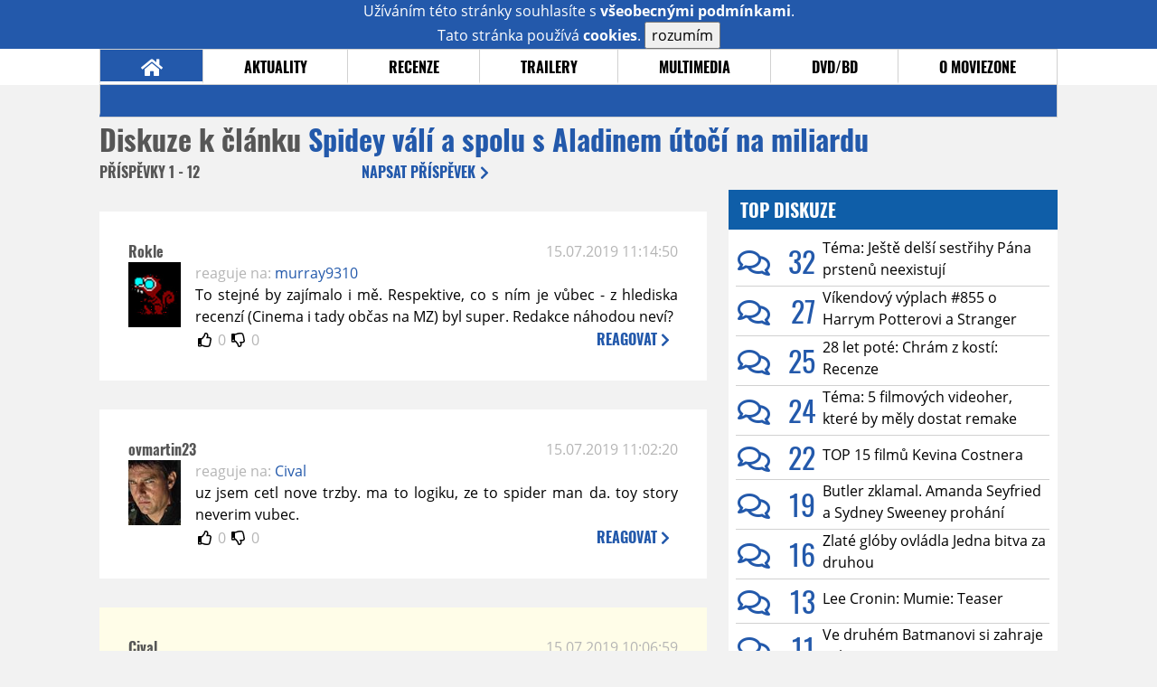

--- FILE ---
content_type: text/html; charset=UTF-8
request_url: https://www.moviezone.cz/clanek/38548-spidey-vali-a-spolu-s-aladinem-utoci-na-miliardu/diskuze
body_size: 11198
content:
<!DOCTYPE html>
<html lang="cs">
	<head>
		<meta charset="utf-8" />
		<meta name="viewport" id="viewport" content="user-scalable=yes, width=device-width">
		<title>Spidey válí a spolu s Aladinem útočí na miliardu | Diskuze | MovieZone.cz</title>
		<meta property="og:title" content="Spidey válí a spolu s Aladinem útočí na miliardu | Diskuze | MovieZone.cz" />
				<meta property="og:type" content="article" />
		<meta property="og:site_name" content="Moviezone.cz" />
		<meta property="og:url" content="https://www.moviezone.cz/clanek/38548-spidey-vali-a-spolu-s-aladinem-utoci-na-miliardu/diskuze/" />
		<meta property="og:description" content="Moviezone přináší filmové novinky, recenze filmů, trailery, teasery a další informace ze světa filmů a seriálů." />
		<meta name="description" content="Moviezone přináší filmové novinky, recenze filmů, trailery, teasery a další informace ze světa filmů a seriálů." />
		<meta name="keywords" content="moviezone, trailery, recenze filmu, filmové novinky, dvd filmy, teaser"/>
		<meta name="robots" content="all, follow" />
		<meta name="copyright" content="moviezone.cz" />
		<link rel="shortcut icon" href="https://www.moviezone.cz/favicon.ico" />
		<meta name="author" content="redakce; e-mail: redakce@moviezone.cz" />
		<meta name="google-site-verification" content="fu1XkWgEmRnZ2Ft8fBqLSzxKapsj84ZMu1GLdm6mXvY" />
				<meta property="fb:app_id" content="200197346665098" />
		<script type="text/javascript">	var USER_SUBSCRIBER = false; var MAIN_DOMAIN = '.moviezone.cz'; var MOBILE = false; var IOS = false; var AD_SEZNAM_MODE = false;</script>
					<script type="text/javascript" src="https://www.google.com/recaptcha/api.js" ></script>
					<script type="text/javascript" src="https://s0.2mdn.net/instream/html5/ima3.js" ></script>
					<script type="text/javascript" src="https://d.seznam.cz/recass/js/sznrecommend-measure.min.js" data-webid="28"></script>
					<script type="text/javascript" src="/js/all.js?t=1761391894" ></script>
				
					<link rel="stylesheet" href="/css/allLight.css?t=1729635680" type="text/css" />
				<style>#ssp-zone-87488-branding {	position: fixed;	left: 50%;	transform: translateX(-50%);	margin: 0 auto;	}	#ssp-zone-87488-branding.adFull {	width: 2000px;	height: 1400px;	}	#ssp-zone-87488-branding.adFull~#mainContainer {	position: relative;	top: 226px;	}	#ssp-zone-87488-branding.adFull~#mainContainer .overHeader {	width: 1060px;	}	#ssp-zone-87488-branding.adFull~#mainContainer .mFooter {	width: 1060px;	margin: 0 auto;	}</style>			</head>
	<body>
					<form class="cookies jsCookieDiag" data-handler="cookie">
				<div>
					Užíváním této stránky souhlasíte s <b><a href="/vseobecne-podminky">všeobecnými podmínkami</a></b>.<br/> Tato stránka používá <b>cookies</b>.
					<button type="submit" class="jsCookieConfirm">rozumím</button>
				</div>
			</form>
				<div id="fb-root"></div>
		<script>
			(function (d, s, id) {
				var js, fjs = d.getElementsByTagName(s)[0];
				if (d.getElementById(id))
					return;
				js = d.createElement(s);
				js.id = id;
				js.src = "//connect.facebook.net/cs_CZ/sdk.js#xfbml=1&version=v2.8&appId=200197346665098";
				fjs.parentNode.insertBefore(js, fjs);
			}(document, 'script', 'facebook-jssdk'));
		</script>
			<div class="leaderboardAdBlock">
				<div>
											<div><center><div style="overflow: hidden; width:970px;"><div id="ssp-zone-87488" style="width:970px;"></div><div></center></div>									</div>
			</div>
			<div id="mainContainer" class="remodal-bg">
				<div class="overHeader"><div class="header"><div class="hamburgerMenu" data-tab-control-group="header" data-tab-toggle="1" data-tab-id="11"><i class="fa fa-bars"></i></div><div class="logo"><a href="https://www.moviezone.cz/"></a></div><form class="search" method="get" action="https://www.moviezone.cz/"><input class="jsHeadersearchinput" type="text" class="input-group" name="hledej" placeholder="Hledat..." ><button type="submit"><i class="fa fa-search" aria-hidden="true"></i></button></form><div class="userHeader"><a data-remodal-target="login" href="#">PŘIHLÁSIT</a><span class="gray hide-sm">&nbsp;|&nbsp;</span><br class="show-inline-sm" /><a data-remodal-target="register" href="#">REGISTROVAT</a></div></div><ul class="menu menu-primary"><li class="jsSubmenuSelector selected"	data-jsSubmenuSelector_id="0"	><a href="https://www.moviezone.cz/"><span class="fa fa-home fa-lg" aria-hidden="true"></span></a></li><li class="jsSubmenuSelector "	data-jsSubmenuSelector_id="1"	><a href="https://www.moviezone.cz/novinky">AKTUALITY</a></li><li class="jsSubmenuSelector "	data-jsSubmenuSelector_id="2"	><a href="https://www.moviezone.cz/recenze">RECENZE</a></li><li class="jsSubmenuSelector "	data-jsSubmenuSelector_id="3"	><a href="https://www.moviezone.cz/trailery">TRAILERY</a></li><li class="jsSubmenuSelector "	data-jsSubmenuSelector_id="4"	><a href="https://www.moviezone.cz/galerie">MULTIMEDIA</a></li><li class="jsSubmenuSelector "	data-jsSubmenuSelector_id="5"	><a href="https://www.moviezone.cz/blu-ray">DVD/BD</a></li><li class="jsSubmenuSelector "	data-jsSubmenuSelector_id="6"	><a href="https://www.moviezone.cz/redakce">O MOVIEZONE</a></li></ul><ul class="menu-responsive" data-tab-content-group="header" data-tab-id="11"><li><form class="search" method="get" action="https://www.moviezone.cz/"><input class="jsHeadersearchinput" type="text" class="input-group" name="hledej" placeholder="Hledat..." ><button type="submit"><i class="fa fa-search" aria-hidden="true"></i></button></form></li><li class="jsSubmenuResponsiveSelector "	data-jsSubmenuResponsiveSelector_id="1"><div>AKTUALITY<i class="fa fa-fw fa-chevron-right"></i></div><ul class="jsResponsiveSubmenu " data-jsResponsiveSubmenu_id="1"><li class=""><a href="https://www.moviezone.cz/novinky">NOVINKY</a></li><li class=""><a href="https://www.moviezone.cz/temata">TÉMATA</a></li><li class=""><a href="https://www.moviezone.cz/na-obzoru">NA OBZORU</a></li></ul></li><li class="jsSubmenuResponsiveSelector "	data-jsSubmenuResponsiveSelector_id="2"><div>RECENZE<i class="fa fa-fw fa-chevron-right"></i></div><ul class="jsResponsiveSubmenu " data-jsResponsiveSubmenu_id="2"><li class=""><a href="https://www.moviezone.cz/recenze">AKTUÁLNÍ RECENZE</a></li><li class=""><a href="https://www.moviezone.cz/vyhled_premier/ceske_kinopremiery/2026/01/">KINOVÝHLED</a></li><li class=""><a href="https://www.moviezone.cz/vim">VIM</a></li></ul></li><li class="jsSubmenuResponsiveSelector "	data-jsSubmenuResponsiveSelector_id="3"><div>TRAILERY<i class="fa fa-fw fa-chevron-right"></i></div><ul class="jsResponsiveSubmenu " data-jsResponsiveSubmenu_id="3"><li class=""><a href="https://www.moviezone.cz/trailery">TRAILERY</a></li><li class=""><a href="https://www.moviezone.cz/oldies">OLDIES</a></li></ul></li><li class="jsSubmenuResponsiveSelector "	data-jsSubmenuResponsiveSelector_id="4"><div>MULTIMEDIA<i class="fa fa-fw fa-chevron-right"></i></div><ul class="jsResponsiveSubmenu " data-jsResponsiveSubmenu_id="4"><li class=""><a href="https://www.moviezone.cz/galerie">GALERIE</a></li><li class=""><a href="https://www.moviezone.cz/video">VIDEO</a></li><li class=""><a href="https://www.moviezone.cz/mz-live">MZ LIVE!</a></li></ul></li><li class="jsSubmenuResponsiveSelector "	data-jsSubmenuResponsiveSelector_id="5"><div>DVD/BD<i class="fa fa-fw fa-chevron-right"></i></div><ul class="jsResponsiveSubmenu " data-jsResponsiveSubmenu_id="5"><li class=""><a href="https://www.moviezone.cz/blu-ray">BLU-RAY</a></li><li class=""><a href="https://www.moviezone.cz/dvd">NOVÁ DVD</a></li></ul></li><li class="jsSubmenuResponsiveSelector "	data-jsSubmenuResponsiveSelector_id="6"><div>O MOVIEZONE<i class="fa fa-fw fa-chevron-right"></i></div><ul class="jsResponsiveSubmenu " data-jsResponsiveSubmenu_id="6"><li class=""><a href="https://www.moviezone.cz/redakce">TIRÁŽ</a></li><li class=""><a href="https://www.moviezone.cz/faq">FAQ</a></li><li class=""><a href="https://www.moviezone.cz/statistiky">STATISTIKY</a></li><li class=""><a href="https://www.moviezone.cz/kontakt">KONTAKT</a></li></ul></li></ul></div><ul class="menu menu-secondary jsSubmenu" data-jsSubmenu_id="0" style=""><li><span>&nbsp;</span></li></ul><ul class="menu menu-secondary jsSubmenu" data-jsSubmenu_id="1" style="display:none"><li class=""><a href="https://www.moviezone.cz/novinky">NOVINKY</a></li><li class=""><a href="https://www.moviezone.cz/temata">TÉMATA</a></li><li class=""><a href="https://www.moviezone.cz/na-obzoru">NA OBZORU</a></li></ul><ul class="menu menu-secondary jsSubmenu" data-jsSubmenu_id="2" style="display:none"><li class=""><a href="https://www.moviezone.cz/recenze">AKTUÁLNÍ RECENZE</a></li><li class=""><a href="https://www.moviezone.cz/vyhled_premier/ceske_kinopremiery/2026/01/">KINOVÝHLED</a></li><li class=""><a href="https://www.moviezone.cz/vim">VIM</a></li></ul><ul class="menu menu-secondary jsSubmenu" data-jsSubmenu_id="3" style="display:none"><li class=""><a href="https://www.moviezone.cz/trailery">TRAILERY</a></li><li class=""><a href="https://www.moviezone.cz/oldies">OLDIES</a></li></ul><ul class="menu menu-secondary jsSubmenu" data-jsSubmenu_id="4" style="display:none"><li class=""><a href="https://www.moviezone.cz/galerie">GALERIE</a></li><li class=""><a href="https://www.moviezone.cz/video">VIDEO</a></li><li class=""><a href="https://www.moviezone.cz/mz-live">MZ LIVE!</a></li></ul><ul class="menu menu-secondary jsSubmenu" data-jsSubmenu_id="5" style="display:none"><li class=""><a href="https://www.moviezone.cz/blu-ray">BLU-RAY</a></li><li class=""><a href="https://www.moviezone.cz/dvd">NOVÁ DVD</a></li></ul><ul class="menu menu-secondary jsSubmenu" data-jsSubmenu_id="6" style="display:none"><li class=""><a href="https://www.moviezone.cz/redakce">TIRÁŽ</a></li><li class=""><a href="https://www.moviezone.cz/faq">FAQ</a></li><li class=""><a href="https://www.moviezone.cz/statistiky">STATISTIKY</a></li><li class=""><a href="https://www.moviezone.cz/kontakt">KONTAKT</a></li></ul>
				<div><center></center></div>				<div class="container">
					<h1 class="mainHeader" >
			Diskuze k článku
	
	<b>			<a href="https://www.moviezone.cz/clanek/38548-spidey-vali-a-spolu-s-aladinem-utoci-na-miliardu">
				Spidey válí a spolu s Aladinem útočí na miliardu			</a>
			</b></h1>


<div class="page-primary">
	<div class="ttab commentNewFullCounter">
		<span class="trow">
			<span class="tcell commentNewCounter">příspěvky <span class="nowrap">1 - 12</span></span>
			<span class="tcell commentNewPager">
				
			</span>
			<span class="tcell commentNewWrite" data-show=".commentNew;.commentNewHide">
				Napsat <span class="nowrap">příspěvek<i class="fa fa-fw fa-chevron-right"></span></i>
			</span>
		</span>
	</div>
	<div style="display:none;" class="jsCommentNew commentNew schovano">
		<h2 class="jsCommentTitle">váš komentář</h2>
		<form data-handler="discussion">
			<input type="hidden" name="id" value="38548">
			<input type="hidden" name="editId">
			<input type="hidden" name="type" value="1">
			<input type="hidden" name="replyTo">
			<div class="jsReplyToViewer replyToViewer">
				<div class="content">
					<img class="icon" src=""/>
					<div class="text"></div>
				</div>
				<div class="clearfix"></div>
				<div class="cancel" data-cancel-reply>
					zrušit <i class="fa fa-times"></i>
				</div>
				<div class="clearfix"></div>
			</div>
			<input name="title" placeholder="Nadpis komentáře"><br/>
			<textarea name="comment" class="wysibbeditor"></textarea><br/>
			<span class="commentNewHide jsCommentHide"><i class="fa fa-fw fa-close"></i>zrušit</span>
			<button type="submit" >odeslat<i class="fa fa-fw fa-chevron-right"></i></button>
		</form>
	</div>
	
		

					<div id="comment_723857"
				 class="comment 				 				 ">

				<div class="user">
					<h3>
						<a style="white-space: nowrap;" class="userOffline" href="https://profil.moviezone.cz/Rokle">
							Rokle						</a>
					</h3>
					<a href="https://profil.moviezone.cz/Rokle" style="position:relative">
						<img src="/design/placeholder.png" data-src="https://www.moviezone.cz/obr/dXNlckNvbW1lbnQvNDA3OTU" alt="Rokle"/>
											</a>
				</div>
				<div class="content">
					<div class="date"><a target="_blank" href="/komentar/723857">15.07.2019 11:14:50</a>
						</div>
					<div class="hlpr">
													<div class="parents">
								<span class="silent">reaguje na:</span>
								<a href="#comment_723503">murray9310</a>							</div>
						
												<div class="text">To stejné by zajímalo i mě. Respektive, co s ním je vůbec - z hlediska recenzí (Cinema i tady občas na MZ) byl super. Redakce náhodou neví?</div>
						<div style="display: none">
							<div class="jsEditId">723857</div>
							<div class="jsEditComment">To stejné by zajímalo i mě. Respektive, co s ním je vůbec - z hlediska recenzí (Cinema i tady občas na MZ) byl super. Redakce náhodou neví?</div>
							<div class="jsEditTitle"></div>
							<div class="jsEditReplyTo">723503</div>
						</div>
					</div>

					<table>
						<tr>
							<td>
								<form data-handler="votecom" data-voter="723857" class="thumbs">
									<input type="hidden" name="id" value="723857"/>
									<input type="hidden" name="vote"/>
									<i class="fa-fw far fa-thumbs-up" data-vote="1"/></i>
									<span data-thumbsUp>0</span>
									<i class="fa-fw far fa-thumbs-down" data-vote="-1"/></i>
									<span data-thumbsDown>0</span>
																</div>

								</form>
															</td><td>
								<div class="react" data-comment-reply="723857" data-show=".commentNew;.commentNewHide">
									reagovat <i class="fa fa-chevron-right"></i>
								</div>
							</td>
						</tr>
					</table>

					<div class="comment-control-area">
																													</div>
				</div>
			</div>
					<div id="comment_723856"
				 class="comment 				 				 ">

				<div class="user">
					<h3>
						<a style="white-space: nowrap;" class="userOffline" href="https://profil.moviezone.cz/ovmartin23">
							ovmartin23						</a>
					</h3>
					<a href="https://profil.moviezone.cz/ovmartin23" style="position:relative">
						<img src="/design/placeholder.png" data-src="https://www.moviezone.cz/obr/dXNlckNvbW1lbnQvMjM1NTYz" alt="ovmartin23"/>
											</a>
				</div>
				<div class="content">
					<div class="date"><a target="_blank" href="/komentar/723856">15.07.2019 11:02:20</a>
						</div>
					<div class="hlpr">
													<div class="parents">
								<span class="silent">reaguje na:</span>
								<a href="#comment_723850">Cival</a>							</div>
						
												<div class="text">uz jsem cetl nove trzby. ma to logiku, ze to spider man da. toy story neverim vubec.</div>
						<div style="display: none">
							<div class="jsEditId">723856</div>
							<div class="jsEditComment">uz jsem cetl nove trzby. ma to logiku, ze to spider man da. toy story neverim vubec.</div>
							<div class="jsEditTitle"></div>
							<div class="jsEditReplyTo">723850</div>
						</div>
					</div>

					<table>
						<tr>
							<td>
								<form data-handler="votecom" data-voter="723856" class="thumbs">
									<input type="hidden" name="id" value="723856"/>
									<input type="hidden" name="vote"/>
									<i class="fa-fw far fa-thumbs-up" data-vote="1"/></i>
									<span data-thumbsUp>0</span>
									<i class="fa-fw far fa-thumbs-down" data-vote="-1"/></i>
									<span data-thumbsDown>0</span>
																</div>

								</form>
															</td><td>
								<div class="react" data-comment-reply="723856" data-show=".commentNew;.commentNewHide">
									reagovat <i class="fa fa-chevron-right"></i>
								</div>
							</td>
						</tr>
					</table>

					<div class="comment-control-area">
																													</div>
				</div>
			</div>
					<div id="comment_723850"
				 class="comment 				 admin				 ">

				<div class="user">
					<h3>
						<a style="white-space: nowrap;" class="userOffline" href="https://profil.moviezone.cz/Cival">
							Cival						</a>
					</h3>
					<a href="https://profil.moviezone.cz/Cival" style="position:relative">
						<img src="/design/placeholder.png" data-src="https://www.moviezone.cz/obr/dXNlckNvbW1lbnQvMjA0MjQ1" alt="Cival"/>
											</a>
				</div>
				<div class="content">
					<div class="date"><a target="_blank" href="/komentar/723850">15.07.2019 10:06:59</a>
						</div>
					<div class="hlpr">
													<div class="parents">
								<span class="silent">reaguje na:</span>
								<a href="#comment_723847">ovmartin23</a>							</div>
						
												<div class="text">Spidey urcite jo</div>
						<div style="display: none">
							<div class="jsEditId">723850</div>
							<div class="jsEditComment">Spidey urcite jo</div>
							<div class="jsEditTitle"></div>
							<div class="jsEditReplyTo">723847</div>
						</div>
					</div>

					<table>
						<tr>
							<td>
								<form data-handler="votecom" data-voter="723850" class="thumbs">
									<input type="hidden" name="id" value="723850"/>
									<input type="hidden" name="vote"/>
									<i class="fa-fw far fa-thumbs-up" data-vote="1"/></i>
									<span data-thumbsUp>0</span>
									<i class="fa-fw far fa-thumbs-down" data-vote="-1"/></i>
									<span data-thumbsDown>0</span>
																</div>

								</form>
								
									<div class="childs">
										<span class="silent">reagují:</span>
										<a href="#comment_723856">ovmartin23</a>									</div>
															</td><td>
								<div class="react" data-comment-reply="723850" data-show=".commentNew;.commentNewHide">
									reagovat <i class="fa fa-chevron-right"></i>
								</div>
							</td>
						</tr>
					</table>

					<div class="comment-control-area">
																													</div>
				</div>
			</div>
					<div id="comment_723847"
				 class="comment 				 				 ">

				<div class="user">
					<h3>
						<a style="white-space: nowrap;" class="userOffline" href="https://profil.moviezone.cz/ovmartin23">
							ovmartin23						</a>
					</h3>
					<a href="https://profil.moviezone.cz/ovmartin23" style="position:relative">
						<img src="/design/placeholder.png" data-src="https://www.moviezone.cz/obr/dXNlckNvbW1lbnQvMjM1NTYz" alt="ovmartin23"/>
											</a>
				</div>
				<div class="content">
					<div class="date"><a target="_blank" href="/komentar/723847">15.07.2019 08:18:20</a>
						</div>
					<div class="hlpr">
						
												<div class="text">chlapci maji asi dovolenou, tak musime debatovat u minuleho tydne <img class="smiley" src="/design/smileys/4.gif" alt=":D" /><br />
<br />
cetl jsem, ze se Endgame nasadil v 6 statech, takze behem tydne dal cca 8M. jestli prijdou na radu jeste nejake staty, tak by to mohlo vyjit<br />
<br />
co zbytek a miliarda? toy story asi nic, spider man taky ne? aladin tesne ne?</div>
						<div style="display: none">
							<div class="jsEditId">723847</div>
							<div class="jsEditComment">chlapci maji asi dovolenou, tak musime debatovat u minuleho tydne *:D*

cetl jsem, ze se Endgame nasadil v 6 statech, takze behem tydne dal cca 8M. jestli prijdou na radu jeste nejake staty, tak by to mohlo vyjit

co zbytek a miliarda? toy story asi nic, spider man taky ne? aladin tesne ne?</div>
							<div class="jsEditTitle"></div>
							<div class="jsEditReplyTo"></div>
						</div>
					</div>

					<table>
						<tr>
							<td>
								<form data-handler="votecom" data-voter="723847" class="thumbs">
									<input type="hidden" name="id" value="723847"/>
									<input type="hidden" name="vote"/>
									<i class="fa-fw far fa-thumbs-up" data-vote="1"/></i>
									<span data-thumbsUp>0</span>
									<i class="fa-fw far fa-thumbs-down" data-vote="-1"/></i>
									<span data-thumbsDown>0</span>
																</div>

								</form>
								
									<div class="childs">
										<span class="silent">reagují:</span>
										<a href="#comment_723850">Cival</a>									</div>
															</td><td>
								<div class="react" data-comment-reply="723847" data-show=".commentNew;.commentNewHide">
									reagovat <i class="fa fa-chevron-right"></i>
								</div>
							</td>
						</tr>
					</table>

					<div class="comment-control-area">
																													</div>
				</div>
			</div>
					<div id="comment_723834"
				 class="comment 				 				 ">

				<div class="user">
					<h3>
						<a style="white-space: nowrap;" class="userOffline" href="https://profil.moviezone.cz/Ex-SOLDIER">
							Ex-SOLDIER						</a>
					</h3>
					<a href="https://profil.moviezone.cz/Ex-SOLDIER" style="position:relative">
						<img src="/design/placeholder.png" data-src="https://www.moviezone.cz/obr/dXNlckNvbW1lbnQvMjk3NzM5" alt="Ex-SOLDIER"/>
											</a>
				</div>
				<div class="content">
					<div class="date"><a target="_blank" href="/komentar/723834">14.07.2019 18:42:17</a>
						</div>
					<div class="hlpr">
						
												<div class="text"><a target="_blank" href="https://twitter.com/BORReport/status/1150422004173926400">Tak už jen mrzkých 7,2 milionů na Avatara...</a></div>
						<div style="display: none">
							<div class="jsEditId">723834</div>
							<div class="jsEditComment">[url=https://twitter.com/BORReport/status/1150422004173926400]Tak už jen mrzkých 7,2 milionů na Avatara...[/url]</div>
							<div class="jsEditTitle"></div>
							<div class="jsEditReplyTo"></div>
						</div>
					</div>

					<table>
						<tr>
							<td>
								<form data-handler="votecom" data-voter="723834" class="thumbs">
									<input type="hidden" name="id" value="723834"/>
									<input type="hidden" name="vote"/>
									<i class="fa-fw far fa-thumbs-up" data-vote="1"/></i>
									<span data-thumbsUp>1</span>
									<i class="fa-fw far fa-thumbs-down" data-vote="-1"/></i>
									<span data-thumbsDown>0</span>
																</div>

								</form>
															</td><td>
								<div class="react" data-comment-reply="723834" data-show=".commentNew;.commentNewHide">
									reagovat <i class="fa fa-chevron-right"></i>
								</div>
							</td>
						</tr>
					</table>

					<div class="comment-control-area">
																													</div>
				</div>
			</div>
					<div id="comment_723503"
				 class="comment 				 				 ">

				<div class="user">
					<h3>
						<a style="white-space: nowrap;" class="userOffline" href="https://profil.moviezone.cz/murray9310">
							murray9310						</a>
					</h3>
					<a href="https://profil.moviezone.cz/murray9310" style="position:relative">
						<img src="/design/placeholder.png" data-src="https://www.moviezone.cz/obr/dXNlckNvbW1lbnQvMA" alt="murray9310"/>
											</a>
				</div>
				<div class="content">
					<div class="date"><a target="_blank" href="/komentar/723503">08.07.2019 19:34:06</a>
						</div>
					<div class="hlpr">
						
												<div class="text">Ahoj, je to trochu mimo téma, ale nevíte, co se stalo s Ondřejem Vosmíkem? Proč zmizel z palců?</div>
						<div style="display: none">
							<div class="jsEditId">723503</div>
							<div class="jsEditComment">Ahoj, je to trochu mimo téma, ale nevíte, co se stalo s Ondřejem Vosmíkem? Proč zmizel z palců?</div>
							<div class="jsEditTitle"></div>
							<div class="jsEditReplyTo"></div>
						</div>
					</div>

					<table>
						<tr>
							<td>
								<form data-handler="votecom" data-voter="723503" class="thumbs">
									<input type="hidden" name="id" value="723503"/>
									<input type="hidden" name="vote"/>
									<i class="fa-fw far fa-thumbs-up" data-vote="1"/></i>
									<span data-thumbsUp>0</span>
									<i class="fa-fw far fa-thumbs-down" data-vote="-1"/></i>
									<span data-thumbsDown>0</span>
																</div>

								</form>
								
									<div class="childs">
										<span class="silent">reagují:</span>
										<a href="#comment_723857">Rokle</a>									</div>
															</td><td>
								<div class="react" data-comment-reply="723503" data-show=".commentNew;.commentNewHide">
									reagovat <i class="fa fa-chevron-right"></i>
								</div>
							</td>
						</tr>
					</table>

					<div class="comment-control-area">
																													</div>
				</div>
			</div>
					<div id="comment_723499"
				 class="comment 				 				 ">

				<div class="user">
					<h3>
						<a style="white-space: nowrap;" class="userOffline" href="https://profil.moviezone.cz/drive">
							drive						</a>
					</h3>
					<a href="https://profil.moviezone.cz/drive" style="position:relative">
						<img src="/design/placeholder.png" data-src="https://www.moviezone.cz/obr/dXNlckNvbW1lbnQvMA" alt="drive"/>
											</a>
				</div>
				<div class="content">
					<div class="date"><a target="_blank" href="/komentar/723499">08.07.2019 19:17:07</a>
						</div>
					<div class="hlpr">
						
												<div class="text">Tak teraz ked vidia ze kazda marvelovska sracka zarobi miliardu ako nic budu nato kaslat este viac.</div>
						<div style="display: none">
							<div class="jsEditId">723499</div>
							<div class="jsEditComment">Tak teraz ked vidia ze kazda marvelovska sracka zarobi miliardu ako nic budu nato kaslat este viac.</div>
							<div class="jsEditTitle"></div>
							<div class="jsEditReplyTo"></div>
						</div>
					</div>

					<table>
						<tr>
							<td>
								<form data-handler="votecom" data-voter="723499" class="thumbs">
									<input type="hidden" name="id" value="723499"/>
									<input type="hidden" name="vote"/>
									<i class="fa-fw far fa-thumbs-up" data-vote="1"/></i>
									<span data-thumbsUp>2</span>
									<i class="fa-fw far fa-thumbs-down" data-vote="-1"/></i>
									<span data-thumbsDown>-8</span>
																</div>

								</form>
															</td><td>
								<div class="react" data-comment-reply="723499" data-show=".commentNew;.commentNewHide">
									reagovat <i class="fa fa-chevron-right"></i>
								</div>
							</td>
						</tr>
					</table>

					<div class="comment-control-area">
																													</div>
				</div>
			</div>
					<div id="comment_723488"
				 class="comment 				 				 ">

				<div class="user">
					<h3>
						<a style="white-space: nowrap;" class="userOffline" href="https://profil.moviezone.cz/Mack.">
							Mack.						</a>
					</h3>
					<a href="https://profil.moviezone.cz/Mack." style="position:relative">
						<img src="/design/placeholder.png" data-src="https://www.moviezone.cz/obr/dXNlckNvbW1lbnQvMTgxMzgx" alt="Mack."/>
											</a>
				</div>
				<div class="content">
					<div class="date"><a target="_blank" href="/komentar/723488">08.07.2019 15:28:45</a>
						</div>
					<div class="hlpr">
						
												<div class="text">Spidermanovi to přeju, včera jsem byl a líbilo se mi to. Vzhledem k dobrým reakcím na Aladina, tak proč by taky ne.</div>
						<div style="display: none">
							<div class="jsEditId">723488</div>
							<div class="jsEditComment">Spidermanovi to přeju, včera jsem byl a líbilo se mi to. Vzhledem k dobrým reakcím na Aladina, tak proč by taky ne.</div>
							<div class="jsEditTitle"></div>
							<div class="jsEditReplyTo"></div>
						</div>
					</div>

					<table>
						<tr>
							<td>
								<form data-handler="votecom" data-voter="723488" class="thumbs">
									<input type="hidden" name="id" value="723488"/>
									<input type="hidden" name="vote"/>
									<i class="fa-fw far fa-thumbs-up" data-vote="1"/></i>
									<span data-thumbsUp>6</span>
									<i class="fa-fw far fa-thumbs-down" data-vote="-1"/></i>
									<span data-thumbsDown>-2</span>
																</div>

								</form>
															</td><td>
								<div class="react" data-comment-reply="723488" data-show=".commentNew;.commentNewHide">
									reagovat <i class="fa fa-chevron-right"></i>
								</div>
							</td>
						</tr>
					</table>

					<div class="comment-control-area">
																													</div>
				</div>
			</div>
					<div id="comment_723464"
				 class="comment 				 				 ">

				<div class="user">
					<h3>
						<a style="white-space: nowrap;" class="userOffline" href="https://profil.moviezone.cz/J%2AA%2AS%2AM">
							J*A*S*M						</a>
					</h3>
					<a href="https://profil.moviezone.cz/J%2AA%2AS%2AM" style="position:relative">
						<img src="/design/placeholder.png" data-src="https://www.moviezone.cz/obr/dXNlckNvbW1lbnQvOTcyMzQ" alt="J*A*S*M"/>
											</a>
				</div>
				<div class="content">
					<div class="date"><a target="_blank" href="/komentar/723464">08.07.2019 10:37:42</a>
						</div>
					<div class="hlpr">
													<div class="parents">
								<span class="silent">reaguje na:</span>
								<a href="#comment_723458">M.a.t.t.</a>							</div>
						
												<div class="text">7.8/10  na imdb při osmi tisících hlasech taky není zrovna podprůměr, u diváků v tomhle ohledu startuje Midsommar podobně jako Hereditary, byť určitě půjde časem hodnocení níž.  Vypadat takhle "průměrný horor", to by bylo super <img class="smiley" src="/design/smileys/5.gif" alt="8)" /></div>
						<div style="display: none">
							<div class="jsEditId">723464</div>
							<div class="jsEditComment">7.8/10  na imdb při osmi tisících hlasech taky není zrovna podprůměr, u diváků v tomhle ohledu startuje Midsommar podobně jako Hereditary, byť určitě půjde časem hodnocení níž.  Vypadat takhle "průměrný horor", to by bylo super *8)*</div>
							<div class="jsEditTitle"></div>
							<div class="jsEditReplyTo">723458</div>
						</div>
					</div>

					<table>
						<tr>
							<td>
								<form data-handler="votecom" data-voter="723464" class="thumbs">
									<input type="hidden" name="id" value="723464"/>
									<input type="hidden" name="vote"/>
									<i class="fa-fw far fa-thumbs-up" data-vote="1"/></i>
									<span data-thumbsUp>4</span>
									<i class="fa-fw far fa-thumbs-down" data-vote="-1"/></i>
									<span data-thumbsDown>0</span>
																</div>

								</form>
															</td><td>
								<div class="react" data-comment-reply="723464" data-show=".commentNew;.commentNewHide">
									reagovat <i class="fa fa-chevron-right"></i>
								</div>
							</td>
						</tr>
					</table>

					<div class="comment-control-area">
																													</div>
				</div>
			</div>
					<div id="comment_723461"
				 class="comment 				 				 ">

				<div class="user">
					<h3>
						<a style="white-space: nowrap;" class="userOffline" href="https://profil.moviezone.cz/Human+Traffic">
							Human Traffic						</a>
					</h3>
					<a href="https://profil.moviezone.cz/Human+Traffic" style="position:relative">
						<img src="/design/placeholder.png" data-src="https://www.moviezone.cz/obr/dXNlckNvbW1lbnQvMTcxMjA5" alt="Human Traffic"/>
											</a>
				</div>
				<div class="content">
					<div class="date"><a target="_blank" href="/komentar/723461">08.07.2019 10:22:48</a>
						</div>
					<div class="hlpr">
						
												<div class="text">Pavoučího kluka jsem si neskonale užil, takže mu to přeji. </div>
						<div style="display: none">
							<div class="jsEditId">723461</div>
							<div class="jsEditComment">Pavoučího kluka jsem si neskonale užil, takže mu to přeji. </div>
							<div class="jsEditTitle"></div>
							<div class="jsEditReplyTo"></div>
						</div>
					</div>

					<table>
						<tr>
							<td>
								<form data-handler="votecom" data-voter="723461" class="thumbs">
									<input type="hidden" name="id" value="723461"/>
									<input type="hidden" name="vote"/>
									<i class="fa-fw far fa-thumbs-up" data-vote="1"/></i>
									<span data-thumbsUp>4</span>
									<i class="fa-fw far fa-thumbs-down" data-vote="-1"/></i>
									<span data-thumbsDown>-2</span>
																</div>

								</form>
															</td><td>
								<div class="react" data-comment-reply="723461" data-show=".commentNew;.commentNewHide">
									reagovat <i class="fa fa-chevron-right"></i>
								</div>
							</td>
						</tr>
					</table>

					<div class="comment-control-area">
																													</div>
				</div>
			</div>
					<div id="comment_723458"
				 class="comment 				 				 ">

				<div class="user">
					<h3>
						<a style="white-space: nowrap;" class="userOffline" href="https://profil.moviezone.cz/M.a.t.t.">
							M.a.t.t.						</a>
					</h3>
					<a href="https://profil.moviezone.cz/M.a.t.t." style="position:relative">
						<img src="/design/placeholder.png" data-src="https://www.moviezone.cz/obr/dXNlckNvbW1lbnQvOTgwNzU" alt="M.a.t.t."/>
											</a>
				</div>
				<div class="content">
					<div class="date"><a target="_blank" href="/komentar/723458">08.07.2019 09:39:57</a>
						</div>
					<div class="hlpr">
						
												<div class="text"><a target="_blank" href="https://www.rottentomatoes.com/m/midsommar/">Midsommar</a> ma sice slabsie recenzie ako Hereditary, ale urcite nie priemerne. (Metacritic 72, Rotten Tomatoes 7,47). Slabsie je to hlavne u divakov, no povedzme si pravdu...tych nevylozene nenadchol ani Hereditary a dalo sa cakat, ze o dalsi film tohto tvorcu bude z ich strany o nieco mensi zaujem. Nie je to prvykrat, co bol podobny udaj v reporte trosku skresleny.</div>
						<div style="display: none">
							<div class="jsEditId">723458</div>
							<div class="jsEditComment">[url=https://www.rottentomatoes.com/m/midsommar/]Midsommar[/url] ma sice slabsie recenzie ako Hereditary, ale urcite nie priemerne. (Metacritic 72, Rotten Tomatoes 7,47). Slabsie je to hlavne u divakov, no povedzme si pravdu...tych nevylozene nenadchol ani Hereditary a dalo sa cakat, ze o dalsi film tohto tvorcu bude z ich strany o nieco mensi zaujem. Nie je to prvykrat, co bol podobny udaj v reporte trosku skresleny.</div>
							<div class="jsEditTitle"></div>
							<div class="jsEditReplyTo"></div>
						</div>
					</div>

					<table>
						<tr>
							<td>
								<form data-handler="votecom" data-voter="723458" class="thumbs">
									<input type="hidden" name="id" value="723458"/>
									<input type="hidden" name="vote"/>
									<i class="fa-fw far fa-thumbs-up" data-vote="1"/></i>
									<span data-thumbsUp>2</span>
									<i class="fa-fw far fa-thumbs-down" data-vote="-1"/></i>
									<span data-thumbsDown>0</span>
																</div>

								</form>
								
									<div class="childs">
										<span class="silent">reagují:</span>
										<a href="#comment_723464">J*A*S*M</a>									</div>
															</td><td>
								<div class="react" data-comment-reply="723458" data-show=".commentNew;.commentNewHide">
									reagovat <i class="fa fa-chevron-right"></i>
								</div>
							</td>
						</tr>
					</table>

					<div class="comment-control-area">
																													</div>
				</div>
			</div>
					<div id="comment_723443"
				 class="comment 				 				 ">

				<div class="user">
					<h3>
						<a style="white-space: nowrap;" class="userOffline" href="https://profil.moviezone.cz/Cinefil">
							Cinefil						</a>
					</h3>
					<a href="https://profil.moviezone.cz/Cinefil" style="position:relative">
						<img src="/design/placeholder.png" data-src="https://www.moviezone.cz/obr/dXNlckNvbW1lbnQvMjM1NzMz" alt="Cinefil"/>
											</a>
				</div>
				<div class="content">
					<div class="date"><a target="_blank" href="/komentar/723443">08.07.2019 06:25:30</a>
						</div>
					<div class="hlpr">
						
												<div class="text">Čím víc peněz pro Pavoučka, tím víc lidí uvidí Prahu. <img class="smiley" src="/design/smileys/9.gif" alt=":+" /> Pokud trhne mld. bude to historická událost.<br />
Přiznejme si: Kéž by těch 900+ dal Artuš než Aladin. Ale jen ať se Richiemu daří. <img class="smiley" src="/design/smileys/9.gif" alt=":+" /></div>
						<div style="display: none">
							<div class="jsEditId">723443</div>
							<div class="jsEditComment">Čím víc peněz pro Pavoučka, tím víc lidí uvidí Prahu. *:+* Pokud trhne mld. bude to historická událost.
Přiznejme si: Kéž by těch 900+ dal Artuš než Aladin. Ale jen ať se Richiemu daří. *:+*</div>
							<div class="jsEditTitle"></div>
							<div class="jsEditReplyTo"></div>
						</div>
					</div>

					<table>
						<tr>
							<td>
								<form data-handler="votecom" data-voter="723443" class="thumbs">
									<input type="hidden" name="id" value="723443"/>
									<input type="hidden" name="vote"/>
									<i class="fa-fw far fa-thumbs-up" data-vote="1"/></i>
									<span data-thumbsUp>6</span>
									<i class="fa-fw far fa-thumbs-down" data-vote="-1"/></i>
									<span data-thumbsDown>-2</span>
																</div>

								</form>
															</td><td>
								<div class="react" data-comment-reply="723443" data-show=".commentNew;.commentNewHide">
									reagovat <i class="fa fa-chevron-right"></i>
								</div>
							</td>
						</tr>
					</table>

					<div class="comment-control-area">
																													</div>
				</div>
			</div>
				
</div>
<div class="page-secondary">
	<div><center><div style="overflow: hidden;"><div id="ssp-zone-87493"></div></div></center></div>	<div class="module discussions"><h2>TOP Diskuze</h2><div class="positioner"><div><div><span><a href="https://www.moviezone.cz/clanek/49355-tema-jeste-delsi-sestrihy-pana-prstenu-neexistuji/diskuze"><i class="far fa-fw fa-comments"></i><span class="commentNumber"> 32</span></a><a href="https://www.moviezone.cz/clanek/49355-tema-jeste-delsi-sestrihy-pana-prstenu-neexistuji"><span class="articleTitle">Téma: Ještě delší sestřihy Pána prstenů neexistují</span></a></span><span><a href="https://www.moviezone.cz/clanek/49375-vikendovy-vyplach-855-o-harrym-potterovi-a-stranger-things/diskuze"><i class="far fa-fw fa-comments"></i><span class="commentNumber"> 27</span></a><a href="https://www.moviezone.cz/clanek/49375-vikendovy-vyplach-855-o-harrym-potterovi-a-stranger-things"><span class="articleTitle">Víkendový výplach #855 o Harrym Potterovi a Stranger Things</span></a></span><span><a href="https://www.moviezone.cz/clanek/49365-28-let-pote-chram-z-kosti-recenze/diskuze"><i class="far fa-fw fa-comments"></i><span class="commentNumber"> 25</span></a><a href="https://film.moviezone.cz/28-let-pote-chram-z-kosti/recenze"><span class="articleTitle">28 let poté: Chrám z kostí: Recenze</span></a></span><span><a href="https://www.moviezone.cz/clanek/49354-tema-5-filmovych-videoher-ktere-by-mely-dostat-remake/diskuze"><i class="far fa-fw fa-comments"></i><span class="commentNumber"> 24</span></a><a href="https://www.moviezone.cz/clanek/49354-tema-5-filmovych-videoher-ktere-by-mely-dostat-remake"><span class="articleTitle">Téma: 5 filmových videoher, které by měly dostat remake</span></a></span><span><a href="https://www.moviezone.cz/clanek/49372-top-15-filmu-kevina-costnera/diskuze"><i class="far fa-fw fa-comments"></i><span class="commentNumber"> 22</span></a><a href="https://www.moviezone.cz/clanek/49372-top-15-filmu-kevina-costnera"><span class="articleTitle">TOP 15 filmů Kevina Costnera</span></a></span><span><a href="https://www.moviezone.cz/clanek/49351-butler-zklamal-amanda-seyfried-a-sydney-sweeney-prohani-miliardove-hity/diskuze"><i class="far fa-fw fa-comments"></i><span class="commentNumber"> 19</span></a><a href="https://www.moviezone.cz/clanek/49351-butler-zklamal-amanda-seyfried-a-sydney-sweeney-prohani-miliardove-hity"><span class="articleTitle">Butler zklamal. Amanda Seyfried a Sydney Sweeney prohání miliardové hity</span></a></span><span><a href="https://www.moviezone.cz/clanek/49348-zlate-globy-ovladla-jedna-bitva-za-druhou/diskuze"><i class="far fa-fw fa-comments"></i><span class="commentNumber"> 16</span></a><a href="https://www.moviezone.cz/clanek/49348-zlate-globy-ovladla-jedna-bitva-za-druhou"><span class="articleTitle">Zlaté glóby ovládla Jedna bitva za druhou</span></a></span><span><a href="https://www.moviezone.cz/clanek/49356-lee-cronin-mumie-teaser/diskuze"><i class="far fa-fw fa-comments"></i><span class="commentNumber"> 13</span></a><a href="https://film.moviezone.cz/lee-cronin-mumie/trailery"><span class="articleTitle">Lee Cronin: Mumie: Teaser</span></a></span><span><a href="https://www.moviezone.cz/clanek/49357-ve-druhem-batmanovi-si-zahraje-sebastian-stan/diskuze"><i class="far fa-fw fa-comments"></i><span class="commentNumber"> 11</span></a><a href="https://www.moviezone.cz/clanek/49357-ve-druhem-batmanovi-si-zahraje-sebastian-stan"><span class="articleTitle">Ve druhém Batmanovi si zahraje Sebastian Stan</span></a></span><span><a href="https://www.moviezone.cz/clanek/49369-nevesta-trailer/diskuze"><i class="far fa-fw fa-comments"></i><span class="commentNumber"> 7</span></a><a href="https://film.moviezone.cz/nevesta/trailery"><span class="articleTitle">Nevěsta!: Trailer</span></a></span></div></div><div class="fader"></div></div></div>	<div><center><div style="overflow: hidden;"><div id="ssp-zone-87498"></div></div></center></div>	<div class="module messages"><div class="heading">Komentáře</div><div class="positioner"><div><ul class="messages-list"><li><div class="comment"><div class="avatar"><div class="avatar_icon"><a href="https://profil.moviezone.cz/Nier"><img src="/design/placeholder.png" data-src="https://www.moviezone.cz/obr/dXNlci8yOTA3MTI" alt="Nier" style="width:100%;height:100%;" /></a></div></div><div class="content"><a href="https://www.moviezone.cz/clanek/49376-horor-28-let-pote-v-kinech-propadnul-pan-prstenu-vabi-divaky-i-ctvrt-stoleti-po-premiere" class="author">Horor 28 let poté v kinech propadnul, Pán prstenů vábí diváky i čtvrt století po premiéře</a><a class="title" href="https://profil.moviezone.cz/Nier">Nier</a><a href="https://www.moviezone.cz/clanek/49376-horor-28-let-pote-v-kinech-propadnul-pan-prstenu-vabi-divaky-i-ctvrt-stoleti-po-premiere/diskuze" class="text">Aby Avatar 3 vůbec dal Furious 7<img class="smiley" src="/design/smileys/4.gif" alt=":D" />. Kdo by to řekl, že se Avatar vyšeptá už na trojce. <br /><br />Jinak Chrám z kostí mě mrzí, snad trojka vznikne.</a></div></div></li><li><div class="comment"><div class="avatar"><div class="avatar_icon"><a href="https://profil.moviezone.cz/do_Od"><img src="/design/placeholder.png" data-src="https://www.moviezone.cz/obr/dXNlci8yOTc0NTM" alt="do_Od" style="width:100%;height:100%;" /></a></div></div><div class="content"><a href="https://film.moviezone.cz/undertone/trailery" class="author">Undertone: Trailer</a><a class="title" href="https://profil.moviezone.cz/do_Od">do_Od</a><a href="https://www.moviezone.cz/clanek/49367-undertone-trailer/diskuze" class="text">Za mě teda po delší době zase hodně mrazivý teaser a jeden z mála hororů, na které se letos těším.</a></div></div></li><li><div class="comment"><div class="avatar"><div class="avatar_icon"><a href="https://profil.moviezone.cz/Xatrix"><img src="/design/placeholder.png" data-src="https://www.moviezone.cz/obr/dXNlci80MDM3NQ" alt="Xatrix" style="width:100%;height:100%;" /></a></div></div><div class="content"><a href="https://www.moviezone.cz/clanek/49375-vikendovy-vyplach-855-o-harrym-potterovi-a-stranger-things" class="author">Víkendový výplach #855 o Harrym Potterovi a Stranger Things</a><a class="title" href="https://profil.moviezone.cz/Xatrix">Xatrix</a><a href="https://www.moviezone.cz/clanek/49375-vikendovy-vyplach-855-o-harrym-potterovi-a-stranger-things/diskuze" class="text">Velký souhlas s REC <img class="smiley" src="/design/smileys/9.gif" alt=":+" /><img class="smiley" src="/design/smileys/9.gif" alt=":+" /><img class="smiley" src="/design/smileys/9.gif" alt=":+" /></a></div></div></li><li><div class="comment"><div class="avatar"><div class="avatar_icon"><a href="https://profil.moviezone.cz/Xatrix"><img src="/design/placeholder.png" data-src="https://www.moviezone.cz/obr/dXNlci80MDM3NQ" alt="Xatrix" style="width:100%;height:100%;" /></a></div></div><div class="content"><a href="https://film.moviezone.cz/28-let-pote-chram-z-kosti/recenze" class="author">28 let poté: Chrám z kostí: Recenze</a><a class="title" href="https://profil.moviezone.cz/Xatrix">Xatrix</a><a href="https://www.moviezone.cz/clanek/49365-28-let-pote-chram-z-kosti-recenze/diskuze" class="text">Bohužel u mne se nadšení teda neobjevilo. Je to ve všech řádech slabší jak 1. díl trilogie. Víc komorní, méně eye candy záběrů a hlavně slabší scénář. Boyle to měl vlastně snazší, mohl překvapit odklonem od běžného očekávání od zombie filmu, ale osobně mi přijde, že je vlastně příběhová linka v druhém díle o dost přímočařejší, spousta věcí se vlastně smázne jednou scénou a já měl v kině pocit, že chci víc. Že příběh bude řešit  se tak trochu vědělo už z trailerů, druhý motiv v podobě  ﻿zůstal naštěstí skryt, ale mě osobně to přišlo málo.<br /><br />Ať tak či tak doufám, že třetí část vznikne (ale jestli ji Sony neslíbili, nevím nevím vzhledem k tržbám), protože tahle série je něčím rozhodně osobitá...<br /><br />P.S: Scéna u chrámu absolutně válí...<br /><br />P.S.S: Těm co film viděli a hodnotí tak vysoko, v čem Vám přišel 2. díl lepší oproti prvnímu? Mne až skoro přišlo, že "dvojka" musela mít poloviční rozpočet i vzhledem k tomu jak moc recyklovala kulisy z jedničky....</a></div></div></li><li><div class="comment"><div class="avatar"><div class="avatar_icon"><a href="https://profil.moviezone.cz/Xatrix"><img src="/design/placeholder.png" data-src="https://www.moviezone.cz/obr/dXNlci80MDM3NQ" alt="Xatrix" style="width:100%;height:100%;" /></a></div></div><div class="content"><a href="https://www.moviezone.cz/clanek/49375-vikendovy-vyplach-855-o-harrym-potterovi-a-stranger-things" class="author">Víkendový výplach #855 o Harrym Potterovi a Stranger Things</a><a class="title" href="https://profil.moviezone.cz/Xatrix">Xatrix</a><a href="https://www.moviezone.cz/clanek/49375-vikendovy-vyplach-855-o-harrym-potterovi-a-stranger-things/diskuze" class="text">Tuhle pecku prostě miluju a poráží svoje konkurenty o parník. Škoda, že pak už to šlo se Snyderem tak dolů....</a></div></div></li><li><div class="comment"><div class="avatar"><div class="avatar_icon"><a href="https://profil.moviezone.cz/Paul_cz"><img src="/design/placeholder.png" data-src="https://www.moviezone.cz/obr/dXNlci8w" alt="Paul_cz" style="width:100%;height:100%;" /></a></div></div><div class="content"><a href="https://film.moviezone.cz/the-moment/trailery" class="author">The Moment: Trailer</a><a class="title" href="https://profil.moviezone.cz/Paul_cz">Paul_cz</a><a href="https://www.moviezone.cz/clanek/49371-the-moment-trailer/diskuze" class="text">O kom?</a></div></div></li><li><div class="comment"><div class="avatar"><div class="avatar_icon"><a href="https://profil.moviezone.cz/Douglas"><img src="/design/placeholder.png" data-src="https://www.moviezone.cz/obr/dXNlci8yMTIyOTk" alt="Douglas" style="width:100%;height:100%;" /></a></div></div><div class="content"><a href="https://www.moviezone.cz/clanek/49375-vikendovy-vyplach-855-o-harrym-potterovi-a-stranger-things" class="author">Víkendový výplach #855 o Harrym Potterovi a Stranger Things</a><a class="title" href="https://profil.moviezone.cz/Douglas">Douglas</a><a href="https://www.moviezone.cz/clanek/49375-vikendovy-vyplach-855-o-harrym-potterovi-a-stranger-things/diskuze" class="text">To je adaptace slavného experimentálního románu SLEPOTA Josého Saramaga. </a></div></div></li><li><div class="comment"><div class="avatar"><div class="avatar_icon"><a href="https://profil.moviezone.cz/kristian.nguyen"><img src="/design/placeholder.png" data-src="https://www.moviezone.cz/obr/dXNlci8yNzg4NDA" alt="kristian.nguyen" style="width:100%;height:100%;" /></a></div></div><div class="content"><a href="https://www.moviezone.cz/clanek/49375-vikendovy-vyplach-855-o-harrym-potterovi-a-stranger-things" class="author">Víkendový výplach #855 o Harrym Potterovi a Stranger Things</a><a class="title" href="https://profil.moviezone.cz/kristian.nguyen">kristian.nguyen</a><a href="https://www.moviezone.cz/clanek/49375-vikendovy-vyplach-855-o-harrym-potterovi-a-stranger-things/diskuze" class="text">Byl jsem mladistvým intelektuálem, kde Franta Fuka zvedá obočí taky <img class="smiley" src="/design/smileys/9.gif" alt=":+" />😀</a></div></div></li></ul></div><div class="fader"> </div></div></div>
</div>				</div>
				<div class="clearfix"></div>
				<div><center><div style="overflow: hidden;"><div id="ssp-zone-87508" style="width: 970px"></div></div></center></div><div class="mFooter"><div class="overFooter"><div><div><h2>AKTUALITY</h2><a href="https://www.moviezone.cz/novinky">Novinky</a><a href="https://www.moviezone.cz/temata">Témata</a><a href="https://www.moviezone.cz/na-obzoru">Na obzoru</a></div><div><h2>RECENZE</h2><a href="https://www.moviezone.cz/recenze">Aktuální recenze</a><a href="https://www.moviezone.cz/vyhled_premier/ceske_kinopremiery/2026/01/">Kinovýhled</a><a href="https://www.moviezone.cz/vim">VIM</a></div><div><h2>TRAILERY</h2><a href="https://www.moviezone.cz/trailery">Trailery</a><a href="https://www.moviezone.cz/oldies">Oldies</a></div><div><h2>DVD/BD</h2><a href="https://www.moviezone.cz/blu-ray">Blu-ray</a><a href="https://www.moviezone.cz/dvd">Nová DVD</a></div><div><h2>O MOVIEZONE</h2><a href="https://www.moviezone.cz/redakce">Tiráž</a><a href="https://www.moviezone.cz/faq">FAQ</a><a href="https://www.moviezone.cz/statistiky">Statistiky</a><a href="https://www.moviezone.cz/kontakt">Kontakt</a><a href="https://www.moviezone.cz/vseobecne-podminky">Všeobecné podmínky</a></div></div></div><div class="container"><b class="copyright">&copy; copyright 2000 - 2026. <br/> Všechna práva vyhrazena.</b><div class="hosting">Kontakty: <a href="https://www.moviezone.cz/technicke-problemy/">Technická podpora</a> | <a href="https://www.moviezone.cz/redakce/">Redakce</a></div></div></div>
			</div>
			<div id="unimodal" class="remodal" data-remodal-options="hashTracking: false" data-remodal-id="unimodal">
				<button data-remodal-action="close" class="remodal-close"><i class="fa fa-fw fa-close"></i></button>
				<div id="unimodalContent"></div>
			</div>
		<div class="remodal" data-remodal-options="hashTracking: false" data-remodal-id="register">
			<button data-remodal-action="close" class="remodal-close"><i class="fa fa-fw fa-close"></i></button>
			<h1>Registrace</h1>
			<form class="register-form" data-handler="whoandler">
				<table>
					<tr>
						<td><label for="nick">Přezdívka</label></td>
						<td>
							<input type="hidden" name="register_secret" id="register_secret" value="8f2eca242fb215f9b9f24664b5870897ef252b8c"/>
							<input type="text" name="register_nick" id="nick" placeholder="Přezdívka">
						</td>
					</tr>
					<tr>
						<td><label for="email">E-mail</label></td>
						<td>
							<input class="jsEmail" type="email" name="register_email" placeholder="email">
						</td>
					</tr>
					<tr>
						<td colspan="2">
							<label><input type="checkbox" name="register_terms" value="on" id="terms"> Přečetl jsem si <a href="/vseobecne-podminky" target="_blank">všeobecné podmínky</a> a souhlasím.</label>
						</td>
					</tr>
					<tr>
						<td colspan="2">
							<div class="g-recaptcha" data-sitekey="6LeTTg0UAAAAAD2KhSyAiHV97XbNn1Y36jgwipKG"></div>
						</td>
					</tr>
					<tr>
						<td colspan="2">
							<button type="submit">Registrovat se <i class="fa fa-fw fa-chevron-right" aria-hidden="true"></i></button>
						</td>
					</tr>
				</table>
			</form>
			<div class="register-info">
				<span>Nemáte svůj účet? Registrací získáte možnosti:</span>
				<ol>
					<li><span>Komentovat a hodnotit filmy a trailery</span></li>
					<li><span>Sestavovat si žebříčky oblíbených filmů a trailerů</span></li>
					<li><span>Soutěžit o filmové i nefilmové ceny</span></li>
					<li><span>Dostat se na exklusivní filmové projekce a předpremiéry</span></li>
				</ol>
			</div>
			<div class="clearfix"></div>
		</div>

		<div class="remodal" data-remodal-options="hashTracking: false" data-remodal-id="lostpass">
			<button data-remodal-action="close" class="remodal-close"><i class="fa fa-fw fa-close"></i></button>
			<h1>Zapomenuté heslo</h1>
			<form class="lostpass-form" data-handler="whoandler">
				<table>
					<tr>
						<td><label for="email">E-mail</label></td>
						<td>
							<input class="jsEmail" type="email" name="lostpass_email" placeholder="email">
						</td>
					</tr>
					<tr>
						<td colspan="2">
							<button type="submit">Zaslat instrukce emailem <i class="fa fa-fw fa-chevron-right" aria-hidden="true"></i></button>
						</td>
					</tr>
				</table>
			</form>
			<div class="lostpass-info">
				Pokud jste zapomněli vaše heslo nebo vám nedorazil registrační e-mail, vyplňte níže e-mailovou adresu, se kterou jste se zaregistrovali.
			</div>
		</div>

		<div class="remodal" data-remodal-options="hashTracking: false" data-remodal-id="login">
			<button data-remodal-action="close" class="remodal-close"><i class="fa fa-fw fa-close"></i></button>

			<h1>Přihlášení</h1>
			<form class="login-form" data-handler="whoandler">
				<table>
					<tr>
						<td><label for="email">E-mail</label></td>
						<td>
							<input class="jsEmail" type="email" name="login_email" placeholder="email">
						</td>
					</tr>
					<tr>
						<td><label for="heslo">Heslo</label></td>
						<td>
							<input type="password" name="login_password" id="heslo" placeholder="heslo">
						</td>
					</tr>
					<tr>
						<td></td>
						<td>
							<a data-remodal-target="lostpass" href="#">Zapomenuté heslo</a>
						</td>
					</tr>
					<tr>
						<td colspan="2">
							<button type="submit">Přihlásit se <i class="fa fa-fw fa-chevron-right" aria-hidden="true"></i></button>
						</td>
					</tr>
				</table>
			</form>
			<div class="login-fb">
				Přihlašte se jedním kliknutím přes facebook:
				<button class="fbButton" onclick="fbLogin();" ><i class="fab fa-fw fa-facebook" aria-hidden="true"></i> Přihlásit se&nbsp;</button>
				<div style="display: none;">
					<form data-handler="fbLogin">
						<input type="text" id="fbLogin_accessToken" name="accessToken" value=""/>
						<button type="submit">cont</button>
					</form>

				</div>
			</div>
			<div class="clearfix"></div>
			<hr>
			<h2>Registrace</h2>
			<div class="login-register-info">
				<span>Nemáte svůj účet? Registrací získate možnosti:</span>
				<ol>
					<li><span>Komentovat a hodnotit filmy a trailery</span></li>
					<li><span>Sestavovat si žebříčky oblíbených filmů a trailerů</span></li>
					<li><span>Vytvářet filmové blogy</span></li>
					<li><span>Soutěžit o filmové i nefilmové ceny</span></li>
					<li><span>Dostat se na exklusivní filmové projekce a předpremiéry</span></li>
				</ol>
			</div>
			<div class="login-register-button">
				<a data-remodal-target="register" href="#">registrovat se<i class="fa fa-fw fa-chevron-right" aria-hidden="true"></i></a>
			</div>
			<div class="clearfix"></div>
		</div>
		<div id="messaging" class="messaging"></div>

		<script src="https://ssp.imedia.cz/static/js/ssp.js"></script><script>var brandedZones = [];	if (window.innerWidth >= 1366) {	document.body.insertAdjacentHTML('afterbegin', '<div id="ssp-zone-87488-branding"></div>');	brandedZones.push({	"zoneId": 87488,	"width": 2000,	"id": "ssp-zone-87488",	"elements": [	{"id": "ssp-zone-87488", "width": 970},	{id: "ssp-zone-87488-branding", width: 2000, height: 1400}	]	});	} else {	brandedZones.push({	"zoneId": 87488,	"width": 970,	"height": 210,	"id": "ssp-zone-87488"	});	}	sssp.config({source: "media"});	sssp.getAds(brandedZones.concat([	{	"zoneId": 87498,	"id": "ssp-zone-87498",	"width": 300,	"height": 600	},{	"zoneId": 87493,	"id": "ssp-zone-87493",	"width": 300,	"height": 300	},{	"zoneId": 87508,	"id": "ssp-zone-87508",	"width": 970,	"height": 310	}	]));</script>
		
	<!-- Toplist.cz -->
	<p style="display:none"><a href="https://www.toplist.cz/"><script language="JavaScript" type="text/javascript">
		<!--
															document.write('<img src="https://toplist.cz/dot.asp?id=170406&amp;http=' + escape(document.referrer) + '&amp;wi=' + escape(window.screen.width) + '&amp;he=' + escape(window.screen.height) + '&amp;cd=' + escape(window.screen.colorDepth) + '&amp;t=' + escape(document.title) + '" width="1" height="1" border=0 alt="TOPlist" />');
		//--></script></a><noscript><img src="https://toplist.cz/dot.asp?id=170406" border="0"
								alt="TOPlist" width="1" height="1" /></noscript></p>
	<!-- Toplist.cz konec -->

	<!-- Google Analytics -->
	<script type="text/javascript">

		var _gaq = _gaq || [];
		_gaq.push(['_setAccount', 'UA-30324194-1']);
		_gaq.push(['_setDomainName', 'moviezone.cz']);
		_gaq.push(['_trackPageview']);

		(function () {
			var ga = document.createElement('script');
			ga.type = 'text/javascript';
			ga.async = true;
			ga.src = ('https:' == document.location.protocol ? 'https://ssl' : 'http://www') + '.google-analytics.com/ga.js';
			var s = document.getElementsByTagName('script')[0];
			s.parentNode.insertBefore(ga, s);
		})();

							</script>
						    <!-- Google Analytics end -->

						    <!-- Gemius kody -->

			
				<!-- (C)2000-2008 Gemius SA - gemiusAudience / moviezone.cz / Ostatni -->
				<script type="text/javascript">
					<!--//--><![CDATA[//><!--
									var pp_gemius_identifier = new String('.KiQbXf6m6Rn2SV.g1CHo2Ym.s2Z7AcNA0YEMLoBb3P.V7');
					//--><!]]>
						</script>

			
			<script type="text/javascript">
				<!--//--><![CDATA[//><!--
						        function gemius_pending(i) {
					window[i] = window[i] || function () {
						var x = window[i + '_pdata'] = window[i + '_pdata'] || [];
						x[x.length] = arguments;
					};
				}
				;
				gemius_pending('gemius_hit');
				gemius_pending('gemius_event');
				gemius_pending('pp_gemius_hit');
				gemius_pending('pp_gemius_event');
				(function (d, t) {
					try {
						var gt = d.createElement(t), s = d.getElementsByTagName(t)[0];
						gt.setAttribute('async', 'async');
						gt.setAttribute('defer', 'defer');
						gt.src = 'https://gacz.hit.gemius.pl/xgemius.js';
						s.parentNode.insertBefore(gt, s);
					} catch (e) {
					}
				})(document, 'script');
				//--><!]]>
						    </script>

						    <!-- Gemius kody end -->
				</body>
</html>

--- FILE ---
content_type: text/html; charset=utf-8
request_url: https://www.google.com/recaptcha/api2/anchor?ar=1&k=6LeTTg0UAAAAAD2KhSyAiHV97XbNn1Y36jgwipKG&co=aHR0cHM6Ly93d3cubW92aWV6b25lLmN6OjQ0Mw..&hl=en&v=PoyoqOPhxBO7pBk68S4YbpHZ&size=normal&anchor-ms=20000&execute-ms=30000&cb=od9jgd4g68ko
body_size: 49517
content:
<!DOCTYPE HTML><html dir="ltr" lang="en"><head><meta http-equiv="Content-Type" content="text/html; charset=UTF-8">
<meta http-equiv="X-UA-Compatible" content="IE=edge">
<title>reCAPTCHA</title>
<style type="text/css">
/* cyrillic-ext */
@font-face {
  font-family: 'Roboto';
  font-style: normal;
  font-weight: 400;
  font-stretch: 100%;
  src: url(//fonts.gstatic.com/s/roboto/v48/KFO7CnqEu92Fr1ME7kSn66aGLdTylUAMa3GUBHMdazTgWw.woff2) format('woff2');
  unicode-range: U+0460-052F, U+1C80-1C8A, U+20B4, U+2DE0-2DFF, U+A640-A69F, U+FE2E-FE2F;
}
/* cyrillic */
@font-face {
  font-family: 'Roboto';
  font-style: normal;
  font-weight: 400;
  font-stretch: 100%;
  src: url(//fonts.gstatic.com/s/roboto/v48/KFO7CnqEu92Fr1ME7kSn66aGLdTylUAMa3iUBHMdazTgWw.woff2) format('woff2');
  unicode-range: U+0301, U+0400-045F, U+0490-0491, U+04B0-04B1, U+2116;
}
/* greek-ext */
@font-face {
  font-family: 'Roboto';
  font-style: normal;
  font-weight: 400;
  font-stretch: 100%;
  src: url(//fonts.gstatic.com/s/roboto/v48/KFO7CnqEu92Fr1ME7kSn66aGLdTylUAMa3CUBHMdazTgWw.woff2) format('woff2');
  unicode-range: U+1F00-1FFF;
}
/* greek */
@font-face {
  font-family: 'Roboto';
  font-style: normal;
  font-weight: 400;
  font-stretch: 100%;
  src: url(//fonts.gstatic.com/s/roboto/v48/KFO7CnqEu92Fr1ME7kSn66aGLdTylUAMa3-UBHMdazTgWw.woff2) format('woff2');
  unicode-range: U+0370-0377, U+037A-037F, U+0384-038A, U+038C, U+038E-03A1, U+03A3-03FF;
}
/* math */
@font-face {
  font-family: 'Roboto';
  font-style: normal;
  font-weight: 400;
  font-stretch: 100%;
  src: url(//fonts.gstatic.com/s/roboto/v48/KFO7CnqEu92Fr1ME7kSn66aGLdTylUAMawCUBHMdazTgWw.woff2) format('woff2');
  unicode-range: U+0302-0303, U+0305, U+0307-0308, U+0310, U+0312, U+0315, U+031A, U+0326-0327, U+032C, U+032F-0330, U+0332-0333, U+0338, U+033A, U+0346, U+034D, U+0391-03A1, U+03A3-03A9, U+03B1-03C9, U+03D1, U+03D5-03D6, U+03F0-03F1, U+03F4-03F5, U+2016-2017, U+2034-2038, U+203C, U+2040, U+2043, U+2047, U+2050, U+2057, U+205F, U+2070-2071, U+2074-208E, U+2090-209C, U+20D0-20DC, U+20E1, U+20E5-20EF, U+2100-2112, U+2114-2115, U+2117-2121, U+2123-214F, U+2190, U+2192, U+2194-21AE, U+21B0-21E5, U+21F1-21F2, U+21F4-2211, U+2213-2214, U+2216-22FF, U+2308-230B, U+2310, U+2319, U+231C-2321, U+2336-237A, U+237C, U+2395, U+239B-23B7, U+23D0, U+23DC-23E1, U+2474-2475, U+25AF, U+25B3, U+25B7, U+25BD, U+25C1, U+25CA, U+25CC, U+25FB, U+266D-266F, U+27C0-27FF, U+2900-2AFF, U+2B0E-2B11, U+2B30-2B4C, U+2BFE, U+3030, U+FF5B, U+FF5D, U+1D400-1D7FF, U+1EE00-1EEFF;
}
/* symbols */
@font-face {
  font-family: 'Roboto';
  font-style: normal;
  font-weight: 400;
  font-stretch: 100%;
  src: url(//fonts.gstatic.com/s/roboto/v48/KFO7CnqEu92Fr1ME7kSn66aGLdTylUAMaxKUBHMdazTgWw.woff2) format('woff2');
  unicode-range: U+0001-000C, U+000E-001F, U+007F-009F, U+20DD-20E0, U+20E2-20E4, U+2150-218F, U+2190, U+2192, U+2194-2199, U+21AF, U+21E6-21F0, U+21F3, U+2218-2219, U+2299, U+22C4-22C6, U+2300-243F, U+2440-244A, U+2460-24FF, U+25A0-27BF, U+2800-28FF, U+2921-2922, U+2981, U+29BF, U+29EB, U+2B00-2BFF, U+4DC0-4DFF, U+FFF9-FFFB, U+10140-1018E, U+10190-1019C, U+101A0, U+101D0-101FD, U+102E0-102FB, U+10E60-10E7E, U+1D2C0-1D2D3, U+1D2E0-1D37F, U+1F000-1F0FF, U+1F100-1F1AD, U+1F1E6-1F1FF, U+1F30D-1F30F, U+1F315, U+1F31C, U+1F31E, U+1F320-1F32C, U+1F336, U+1F378, U+1F37D, U+1F382, U+1F393-1F39F, U+1F3A7-1F3A8, U+1F3AC-1F3AF, U+1F3C2, U+1F3C4-1F3C6, U+1F3CA-1F3CE, U+1F3D4-1F3E0, U+1F3ED, U+1F3F1-1F3F3, U+1F3F5-1F3F7, U+1F408, U+1F415, U+1F41F, U+1F426, U+1F43F, U+1F441-1F442, U+1F444, U+1F446-1F449, U+1F44C-1F44E, U+1F453, U+1F46A, U+1F47D, U+1F4A3, U+1F4B0, U+1F4B3, U+1F4B9, U+1F4BB, U+1F4BF, U+1F4C8-1F4CB, U+1F4D6, U+1F4DA, U+1F4DF, U+1F4E3-1F4E6, U+1F4EA-1F4ED, U+1F4F7, U+1F4F9-1F4FB, U+1F4FD-1F4FE, U+1F503, U+1F507-1F50B, U+1F50D, U+1F512-1F513, U+1F53E-1F54A, U+1F54F-1F5FA, U+1F610, U+1F650-1F67F, U+1F687, U+1F68D, U+1F691, U+1F694, U+1F698, U+1F6AD, U+1F6B2, U+1F6B9-1F6BA, U+1F6BC, U+1F6C6-1F6CF, U+1F6D3-1F6D7, U+1F6E0-1F6EA, U+1F6F0-1F6F3, U+1F6F7-1F6FC, U+1F700-1F7FF, U+1F800-1F80B, U+1F810-1F847, U+1F850-1F859, U+1F860-1F887, U+1F890-1F8AD, U+1F8B0-1F8BB, U+1F8C0-1F8C1, U+1F900-1F90B, U+1F93B, U+1F946, U+1F984, U+1F996, U+1F9E9, U+1FA00-1FA6F, U+1FA70-1FA7C, U+1FA80-1FA89, U+1FA8F-1FAC6, U+1FACE-1FADC, U+1FADF-1FAE9, U+1FAF0-1FAF8, U+1FB00-1FBFF;
}
/* vietnamese */
@font-face {
  font-family: 'Roboto';
  font-style: normal;
  font-weight: 400;
  font-stretch: 100%;
  src: url(//fonts.gstatic.com/s/roboto/v48/KFO7CnqEu92Fr1ME7kSn66aGLdTylUAMa3OUBHMdazTgWw.woff2) format('woff2');
  unicode-range: U+0102-0103, U+0110-0111, U+0128-0129, U+0168-0169, U+01A0-01A1, U+01AF-01B0, U+0300-0301, U+0303-0304, U+0308-0309, U+0323, U+0329, U+1EA0-1EF9, U+20AB;
}
/* latin-ext */
@font-face {
  font-family: 'Roboto';
  font-style: normal;
  font-weight: 400;
  font-stretch: 100%;
  src: url(//fonts.gstatic.com/s/roboto/v48/KFO7CnqEu92Fr1ME7kSn66aGLdTylUAMa3KUBHMdazTgWw.woff2) format('woff2');
  unicode-range: U+0100-02BA, U+02BD-02C5, U+02C7-02CC, U+02CE-02D7, U+02DD-02FF, U+0304, U+0308, U+0329, U+1D00-1DBF, U+1E00-1E9F, U+1EF2-1EFF, U+2020, U+20A0-20AB, U+20AD-20C0, U+2113, U+2C60-2C7F, U+A720-A7FF;
}
/* latin */
@font-face {
  font-family: 'Roboto';
  font-style: normal;
  font-weight: 400;
  font-stretch: 100%;
  src: url(//fonts.gstatic.com/s/roboto/v48/KFO7CnqEu92Fr1ME7kSn66aGLdTylUAMa3yUBHMdazQ.woff2) format('woff2');
  unicode-range: U+0000-00FF, U+0131, U+0152-0153, U+02BB-02BC, U+02C6, U+02DA, U+02DC, U+0304, U+0308, U+0329, U+2000-206F, U+20AC, U+2122, U+2191, U+2193, U+2212, U+2215, U+FEFF, U+FFFD;
}
/* cyrillic-ext */
@font-face {
  font-family: 'Roboto';
  font-style: normal;
  font-weight: 500;
  font-stretch: 100%;
  src: url(//fonts.gstatic.com/s/roboto/v48/KFO7CnqEu92Fr1ME7kSn66aGLdTylUAMa3GUBHMdazTgWw.woff2) format('woff2');
  unicode-range: U+0460-052F, U+1C80-1C8A, U+20B4, U+2DE0-2DFF, U+A640-A69F, U+FE2E-FE2F;
}
/* cyrillic */
@font-face {
  font-family: 'Roboto';
  font-style: normal;
  font-weight: 500;
  font-stretch: 100%;
  src: url(//fonts.gstatic.com/s/roboto/v48/KFO7CnqEu92Fr1ME7kSn66aGLdTylUAMa3iUBHMdazTgWw.woff2) format('woff2');
  unicode-range: U+0301, U+0400-045F, U+0490-0491, U+04B0-04B1, U+2116;
}
/* greek-ext */
@font-face {
  font-family: 'Roboto';
  font-style: normal;
  font-weight: 500;
  font-stretch: 100%;
  src: url(//fonts.gstatic.com/s/roboto/v48/KFO7CnqEu92Fr1ME7kSn66aGLdTylUAMa3CUBHMdazTgWw.woff2) format('woff2');
  unicode-range: U+1F00-1FFF;
}
/* greek */
@font-face {
  font-family: 'Roboto';
  font-style: normal;
  font-weight: 500;
  font-stretch: 100%;
  src: url(//fonts.gstatic.com/s/roboto/v48/KFO7CnqEu92Fr1ME7kSn66aGLdTylUAMa3-UBHMdazTgWw.woff2) format('woff2');
  unicode-range: U+0370-0377, U+037A-037F, U+0384-038A, U+038C, U+038E-03A1, U+03A3-03FF;
}
/* math */
@font-face {
  font-family: 'Roboto';
  font-style: normal;
  font-weight: 500;
  font-stretch: 100%;
  src: url(//fonts.gstatic.com/s/roboto/v48/KFO7CnqEu92Fr1ME7kSn66aGLdTylUAMawCUBHMdazTgWw.woff2) format('woff2');
  unicode-range: U+0302-0303, U+0305, U+0307-0308, U+0310, U+0312, U+0315, U+031A, U+0326-0327, U+032C, U+032F-0330, U+0332-0333, U+0338, U+033A, U+0346, U+034D, U+0391-03A1, U+03A3-03A9, U+03B1-03C9, U+03D1, U+03D5-03D6, U+03F0-03F1, U+03F4-03F5, U+2016-2017, U+2034-2038, U+203C, U+2040, U+2043, U+2047, U+2050, U+2057, U+205F, U+2070-2071, U+2074-208E, U+2090-209C, U+20D0-20DC, U+20E1, U+20E5-20EF, U+2100-2112, U+2114-2115, U+2117-2121, U+2123-214F, U+2190, U+2192, U+2194-21AE, U+21B0-21E5, U+21F1-21F2, U+21F4-2211, U+2213-2214, U+2216-22FF, U+2308-230B, U+2310, U+2319, U+231C-2321, U+2336-237A, U+237C, U+2395, U+239B-23B7, U+23D0, U+23DC-23E1, U+2474-2475, U+25AF, U+25B3, U+25B7, U+25BD, U+25C1, U+25CA, U+25CC, U+25FB, U+266D-266F, U+27C0-27FF, U+2900-2AFF, U+2B0E-2B11, U+2B30-2B4C, U+2BFE, U+3030, U+FF5B, U+FF5D, U+1D400-1D7FF, U+1EE00-1EEFF;
}
/* symbols */
@font-face {
  font-family: 'Roboto';
  font-style: normal;
  font-weight: 500;
  font-stretch: 100%;
  src: url(//fonts.gstatic.com/s/roboto/v48/KFO7CnqEu92Fr1ME7kSn66aGLdTylUAMaxKUBHMdazTgWw.woff2) format('woff2');
  unicode-range: U+0001-000C, U+000E-001F, U+007F-009F, U+20DD-20E0, U+20E2-20E4, U+2150-218F, U+2190, U+2192, U+2194-2199, U+21AF, U+21E6-21F0, U+21F3, U+2218-2219, U+2299, U+22C4-22C6, U+2300-243F, U+2440-244A, U+2460-24FF, U+25A0-27BF, U+2800-28FF, U+2921-2922, U+2981, U+29BF, U+29EB, U+2B00-2BFF, U+4DC0-4DFF, U+FFF9-FFFB, U+10140-1018E, U+10190-1019C, U+101A0, U+101D0-101FD, U+102E0-102FB, U+10E60-10E7E, U+1D2C0-1D2D3, U+1D2E0-1D37F, U+1F000-1F0FF, U+1F100-1F1AD, U+1F1E6-1F1FF, U+1F30D-1F30F, U+1F315, U+1F31C, U+1F31E, U+1F320-1F32C, U+1F336, U+1F378, U+1F37D, U+1F382, U+1F393-1F39F, U+1F3A7-1F3A8, U+1F3AC-1F3AF, U+1F3C2, U+1F3C4-1F3C6, U+1F3CA-1F3CE, U+1F3D4-1F3E0, U+1F3ED, U+1F3F1-1F3F3, U+1F3F5-1F3F7, U+1F408, U+1F415, U+1F41F, U+1F426, U+1F43F, U+1F441-1F442, U+1F444, U+1F446-1F449, U+1F44C-1F44E, U+1F453, U+1F46A, U+1F47D, U+1F4A3, U+1F4B0, U+1F4B3, U+1F4B9, U+1F4BB, U+1F4BF, U+1F4C8-1F4CB, U+1F4D6, U+1F4DA, U+1F4DF, U+1F4E3-1F4E6, U+1F4EA-1F4ED, U+1F4F7, U+1F4F9-1F4FB, U+1F4FD-1F4FE, U+1F503, U+1F507-1F50B, U+1F50D, U+1F512-1F513, U+1F53E-1F54A, U+1F54F-1F5FA, U+1F610, U+1F650-1F67F, U+1F687, U+1F68D, U+1F691, U+1F694, U+1F698, U+1F6AD, U+1F6B2, U+1F6B9-1F6BA, U+1F6BC, U+1F6C6-1F6CF, U+1F6D3-1F6D7, U+1F6E0-1F6EA, U+1F6F0-1F6F3, U+1F6F7-1F6FC, U+1F700-1F7FF, U+1F800-1F80B, U+1F810-1F847, U+1F850-1F859, U+1F860-1F887, U+1F890-1F8AD, U+1F8B0-1F8BB, U+1F8C0-1F8C1, U+1F900-1F90B, U+1F93B, U+1F946, U+1F984, U+1F996, U+1F9E9, U+1FA00-1FA6F, U+1FA70-1FA7C, U+1FA80-1FA89, U+1FA8F-1FAC6, U+1FACE-1FADC, U+1FADF-1FAE9, U+1FAF0-1FAF8, U+1FB00-1FBFF;
}
/* vietnamese */
@font-face {
  font-family: 'Roboto';
  font-style: normal;
  font-weight: 500;
  font-stretch: 100%;
  src: url(//fonts.gstatic.com/s/roboto/v48/KFO7CnqEu92Fr1ME7kSn66aGLdTylUAMa3OUBHMdazTgWw.woff2) format('woff2');
  unicode-range: U+0102-0103, U+0110-0111, U+0128-0129, U+0168-0169, U+01A0-01A1, U+01AF-01B0, U+0300-0301, U+0303-0304, U+0308-0309, U+0323, U+0329, U+1EA0-1EF9, U+20AB;
}
/* latin-ext */
@font-face {
  font-family: 'Roboto';
  font-style: normal;
  font-weight: 500;
  font-stretch: 100%;
  src: url(//fonts.gstatic.com/s/roboto/v48/KFO7CnqEu92Fr1ME7kSn66aGLdTylUAMa3KUBHMdazTgWw.woff2) format('woff2');
  unicode-range: U+0100-02BA, U+02BD-02C5, U+02C7-02CC, U+02CE-02D7, U+02DD-02FF, U+0304, U+0308, U+0329, U+1D00-1DBF, U+1E00-1E9F, U+1EF2-1EFF, U+2020, U+20A0-20AB, U+20AD-20C0, U+2113, U+2C60-2C7F, U+A720-A7FF;
}
/* latin */
@font-face {
  font-family: 'Roboto';
  font-style: normal;
  font-weight: 500;
  font-stretch: 100%;
  src: url(//fonts.gstatic.com/s/roboto/v48/KFO7CnqEu92Fr1ME7kSn66aGLdTylUAMa3yUBHMdazQ.woff2) format('woff2');
  unicode-range: U+0000-00FF, U+0131, U+0152-0153, U+02BB-02BC, U+02C6, U+02DA, U+02DC, U+0304, U+0308, U+0329, U+2000-206F, U+20AC, U+2122, U+2191, U+2193, U+2212, U+2215, U+FEFF, U+FFFD;
}
/* cyrillic-ext */
@font-face {
  font-family: 'Roboto';
  font-style: normal;
  font-weight: 900;
  font-stretch: 100%;
  src: url(//fonts.gstatic.com/s/roboto/v48/KFO7CnqEu92Fr1ME7kSn66aGLdTylUAMa3GUBHMdazTgWw.woff2) format('woff2');
  unicode-range: U+0460-052F, U+1C80-1C8A, U+20B4, U+2DE0-2DFF, U+A640-A69F, U+FE2E-FE2F;
}
/* cyrillic */
@font-face {
  font-family: 'Roboto';
  font-style: normal;
  font-weight: 900;
  font-stretch: 100%;
  src: url(//fonts.gstatic.com/s/roboto/v48/KFO7CnqEu92Fr1ME7kSn66aGLdTylUAMa3iUBHMdazTgWw.woff2) format('woff2');
  unicode-range: U+0301, U+0400-045F, U+0490-0491, U+04B0-04B1, U+2116;
}
/* greek-ext */
@font-face {
  font-family: 'Roboto';
  font-style: normal;
  font-weight: 900;
  font-stretch: 100%;
  src: url(//fonts.gstatic.com/s/roboto/v48/KFO7CnqEu92Fr1ME7kSn66aGLdTylUAMa3CUBHMdazTgWw.woff2) format('woff2');
  unicode-range: U+1F00-1FFF;
}
/* greek */
@font-face {
  font-family: 'Roboto';
  font-style: normal;
  font-weight: 900;
  font-stretch: 100%;
  src: url(//fonts.gstatic.com/s/roboto/v48/KFO7CnqEu92Fr1ME7kSn66aGLdTylUAMa3-UBHMdazTgWw.woff2) format('woff2');
  unicode-range: U+0370-0377, U+037A-037F, U+0384-038A, U+038C, U+038E-03A1, U+03A3-03FF;
}
/* math */
@font-face {
  font-family: 'Roboto';
  font-style: normal;
  font-weight: 900;
  font-stretch: 100%;
  src: url(//fonts.gstatic.com/s/roboto/v48/KFO7CnqEu92Fr1ME7kSn66aGLdTylUAMawCUBHMdazTgWw.woff2) format('woff2');
  unicode-range: U+0302-0303, U+0305, U+0307-0308, U+0310, U+0312, U+0315, U+031A, U+0326-0327, U+032C, U+032F-0330, U+0332-0333, U+0338, U+033A, U+0346, U+034D, U+0391-03A1, U+03A3-03A9, U+03B1-03C9, U+03D1, U+03D5-03D6, U+03F0-03F1, U+03F4-03F5, U+2016-2017, U+2034-2038, U+203C, U+2040, U+2043, U+2047, U+2050, U+2057, U+205F, U+2070-2071, U+2074-208E, U+2090-209C, U+20D0-20DC, U+20E1, U+20E5-20EF, U+2100-2112, U+2114-2115, U+2117-2121, U+2123-214F, U+2190, U+2192, U+2194-21AE, U+21B0-21E5, U+21F1-21F2, U+21F4-2211, U+2213-2214, U+2216-22FF, U+2308-230B, U+2310, U+2319, U+231C-2321, U+2336-237A, U+237C, U+2395, U+239B-23B7, U+23D0, U+23DC-23E1, U+2474-2475, U+25AF, U+25B3, U+25B7, U+25BD, U+25C1, U+25CA, U+25CC, U+25FB, U+266D-266F, U+27C0-27FF, U+2900-2AFF, U+2B0E-2B11, U+2B30-2B4C, U+2BFE, U+3030, U+FF5B, U+FF5D, U+1D400-1D7FF, U+1EE00-1EEFF;
}
/* symbols */
@font-face {
  font-family: 'Roboto';
  font-style: normal;
  font-weight: 900;
  font-stretch: 100%;
  src: url(//fonts.gstatic.com/s/roboto/v48/KFO7CnqEu92Fr1ME7kSn66aGLdTylUAMaxKUBHMdazTgWw.woff2) format('woff2');
  unicode-range: U+0001-000C, U+000E-001F, U+007F-009F, U+20DD-20E0, U+20E2-20E4, U+2150-218F, U+2190, U+2192, U+2194-2199, U+21AF, U+21E6-21F0, U+21F3, U+2218-2219, U+2299, U+22C4-22C6, U+2300-243F, U+2440-244A, U+2460-24FF, U+25A0-27BF, U+2800-28FF, U+2921-2922, U+2981, U+29BF, U+29EB, U+2B00-2BFF, U+4DC0-4DFF, U+FFF9-FFFB, U+10140-1018E, U+10190-1019C, U+101A0, U+101D0-101FD, U+102E0-102FB, U+10E60-10E7E, U+1D2C0-1D2D3, U+1D2E0-1D37F, U+1F000-1F0FF, U+1F100-1F1AD, U+1F1E6-1F1FF, U+1F30D-1F30F, U+1F315, U+1F31C, U+1F31E, U+1F320-1F32C, U+1F336, U+1F378, U+1F37D, U+1F382, U+1F393-1F39F, U+1F3A7-1F3A8, U+1F3AC-1F3AF, U+1F3C2, U+1F3C4-1F3C6, U+1F3CA-1F3CE, U+1F3D4-1F3E0, U+1F3ED, U+1F3F1-1F3F3, U+1F3F5-1F3F7, U+1F408, U+1F415, U+1F41F, U+1F426, U+1F43F, U+1F441-1F442, U+1F444, U+1F446-1F449, U+1F44C-1F44E, U+1F453, U+1F46A, U+1F47D, U+1F4A3, U+1F4B0, U+1F4B3, U+1F4B9, U+1F4BB, U+1F4BF, U+1F4C8-1F4CB, U+1F4D6, U+1F4DA, U+1F4DF, U+1F4E3-1F4E6, U+1F4EA-1F4ED, U+1F4F7, U+1F4F9-1F4FB, U+1F4FD-1F4FE, U+1F503, U+1F507-1F50B, U+1F50D, U+1F512-1F513, U+1F53E-1F54A, U+1F54F-1F5FA, U+1F610, U+1F650-1F67F, U+1F687, U+1F68D, U+1F691, U+1F694, U+1F698, U+1F6AD, U+1F6B2, U+1F6B9-1F6BA, U+1F6BC, U+1F6C6-1F6CF, U+1F6D3-1F6D7, U+1F6E0-1F6EA, U+1F6F0-1F6F3, U+1F6F7-1F6FC, U+1F700-1F7FF, U+1F800-1F80B, U+1F810-1F847, U+1F850-1F859, U+1F860-1F887, U+1F890-1F8AD, U+1F8B0-1F8BB, U+1F8C0-1F8C1, U+1F900-1F90B, U+1F93B, U+1F946, U+1F984, U+1F996, U+1F9E9, U+1FA00-1FA6F, U+1FA70-1FA7C, U+1FA80-1FA89, U+1FA8F-1FAC6, U+1FACE-1FADC, U+1FADF-1FAE9, U+1FAF0-1FAF8, U+1FB00-1FBFF;
}
/* vietnamese */
@font-face {
  font-family: 'Roboto';
  font-style: normal;
  font-weight: 900;
  font-stretch: 100%;
  src: url(//fonts.gstatic.com/s/roboto/v48/KFO7CnqEu92Fr1ME7kSn66aGLdTylUAMa3OUBHMdazTgWw.woff2) format('woff2');
  unicode-range: U+0102-0103, U+0110-0111, U+0128-0129, U+0168-0169, U+01A0-01A1, U+01AF-01B0, U+0300-0301, U+0303-0304, U+0308-0309, U+0323, U+0329, U+1EA0-1EF9, U+20AB;
}
/* latin-ext */
@font-face {
  font-family: 'Roboto';
  font-style: normal;
  font-weight: 900;
  font-stretch: 100%;
  src: url(//fonts.gstatic.com/s/roboto/v48/KFO7CnqEu92Fr1ME7kSn66aGLdTylUAMa3KUBHMdazTgWw.woff2) format('woff2');
  unicode-range: U+0100-02BA, U+02BD-02C5, U+02C7-02CC, U+02CE-02D7, U+02DD-02FF, U+0304, U+0308, U+0329, U+1D00-1DBF, U+1E00-1E9F, U+1EF2-1EFF, U+2020, U+20A0-20AB, U+20AD-20C0, U+2113, U+2C60-2C7F, U+A720-A7FF;
}
/* latin */
@font-face {
  font-family: 'Roboto';
  font-style: normal;
  font-weight: 900;
  font-stretch: 100%;
  src: url(//fonts.gstatic.com/s/roboto/v48/KFO7CnqEu92Fr1ME7kSn66aGLdTylUAMa3yUBHMdazQ.woff2) format('woff2');
  unicode-range: U+0000-00FF, U+0131, U+0152-0153, U+02BB-02BC, U+02C6, U+02DA, U+02DC, U+0304, U+0308, U+0329, U+2000-206F, U+20AC, U+2122, U+2191, U+2193, U+2212, U+2215, U+FEFF, U+FFFD;
}

</style>
<link rel="stylesheet" type="text/css" href="https://www.gstatic.com/recaptcha/releases/PoyoqOPhxBO7pBk68S4YbpHZ/styles__ltr.css">
<script nonce="-n8iIO3XP2eokjiySzJ79w" type="text/javascript">window['__recaptcha_api'] = 'https://www.google.com/recaptcha/api2/';</script>
<script type="text/javascript" src="https://www.gstatic.com/recaptcha/releases/PoyoqOPhxBO7pBk68S4YbpHZ/recaptcha__en.js" nonce="-n8iIO3XP2eokjiySzJ79w">
      
    </script></head>
<body><div id="rc-anchor-alert" class="rc-anchor-alert"></div>
<input type="hidden" id="recaptcha-token" value="[base64]">
<script type="text/javascript" nonce="-n8iIO3XP2eokjiySzJ79w">
      recaptcha.anchor.Main.init("[\x22ainput\x22,[\x22bgdata\x22,\x22\x22,\[base64]/[base64]/bmV3IFpbdF0obVswXSk6Sz09Mj9uZXcgWlt0XShtWzBdLG1bMV0pOks9PTM/bmV3IFpbdF0obVswXSxtWzFdLG1bMl0pOks9PTQ/[base64]/[base64]/[base64]/[base64]/[base64]/[base64]/[base64]/[base64]/[base64]/[base64]/[base64]/[base64]/[base64]/[base64]\\u003d\\u003d\x22,\[base64]\\u003d\\u003d\x22,\[base64]/DnG/Dv3RMw48QX8KjNMOHTSceworCrR3DiMO+AnzDpkhnwrXDssKDwrQWKsOEXUbCmcKFfXDCvk1QR8OuAsKdwpLDl8KVWsKePsOpN2R6wpnClMKKwpPDk8KqPyjDgsO4w4x8GcK/[base64]/DsCTDl8KvwoF8NAXDiAJVwpFQHcOSw7sIwpNdLULDvcOLEsO/wpl3fTsjw5jCtsOHECTCgsO0w5nDg0jDqMK1PGEZwohIw5kSUcOgwrJVbF/[base64]/DpcOrwrPDlT/ClwUxwrrCsx7CuMKNw6bDksOICMOSw4vDuMK6QjwkIcK9w6XDqV18w43DiF3Do8KbAEDDpXFnSW8Kw4XCq1vCssOhw4fDv0hKwqIYw712wq8RXGTDkCLDqcKqw63DjcKyTsKASk53YxvDr8K7MxHDjXELwqnCgH5Ww6YtOlVAWx1JwojCksK8Fz0Owq/[base64]/Dv1kMwrcxMMKfw6vDo8KTwopGVnnDpGVZEgXDlcOQVsK0Qx8fw7gLW8OKW8Ouwp/Cv8O2Lg/Do8KJwrHDnRJqwoTCp8OlPMO7XMOqGDTCm8OFW8OrRzw1w7s8wp7CvcOADsOtEsO4wofCjwvCp0kgw6bCjTjDmQtcwrjCnhYAw5RcdHIew7gQwrhTPXfDhCHCjsKVw5rDq07CnMKcGcOTW3RhGsKhLsOdwpjCsGDCmcOffMKnBQrCq8KNw5LDhcKfND/CtMK1UMKjwrVdwqbDm8ODwofCv8OnTzDDnQfCkMKqw7o+woXCvsK2YDMTLmhLwrfCqxZANXDCu1tswp7DnsK/w7I6AMOTw4R7wrFdwoY7ZiDClsKawq90b8KDwrQtXsOCwq9gwo/CjD1nIsKCwp7CicOOwoNTwrLDoDvDrXgOKh86Wk3DpcKmw4sdBkMZw6/[base64]/CucOGRg9uw77DsMOYw7bDqMOQw7fCqRHCj0/CjQ7DmjfDrsK8CjPCnFM6W8Kow7QuwqvCjlnDsMKrPlbDqxzDrMOyAMKuH8Oewr/[base64]/CmcKeWGdFY8KbDcKkGsOrwojCgMOPw71JUsOyLcObw4APFUzDhsK/[base64]/ChCPDr8K8w7ZsTMKccMKJwoJLFiLCjEjCmVw7w6NCMwfDhsKXw4bDuU1xLDkewoh7wq4lw5teJGjDt2TDjQQ0woohwrwqw6xxw4rCtHbDnMKsw6DDhcKAXgUUw5vDsg/DmcKPwpDDtRLDsEkOeUpTw73DkTnDvyJ0MsOoOcOXw4QoOsOnw6PCnMKQZ8OoAFdCNyRGYMKeYcOHwoUgaGHCs8OFwrIJFiIDw7MrUA7ClkDDq3Idw6nDpMKZDg3CsT0jf8OtJcOdw7/[base64]/DjsOuw44VwpNXHcKWw4XDk8ODworDi8OfwpTChcKkJMOTwr/DgjvCvsKvwpgKdMKsGg4pw73CtMKuw4zCmCfCnVNUw57Cp2JEw4cZw6LDgsOKaATCvMOCwoEJwoXCokM/[base64]/[base64]/[base64]/[base64]/[base64]/w7vDgRLDscO6eMKIZBduRQDDscOmNcOmw4/DkcK4wqR2w5DDgU0yIF/DhiMcWAdRGg4xw6wXMMO+wrFGPh3Ctj/DvsOvwrcKwphCNsKTNWXDoStxdsO0XD9Ww7LCi8OWcsK8dVB2w5kvAF3Co8OtRF/[base64]/Ds8Kvw5dRSsO5wrTDhw1XwqDCjR/DmCrDlMKpw7V+wqwBSWR4w6xHGsKUwrsOXSLCt03CpW5bw65BwpZ9H0rDuD3DscKQwpBuPsObwrfDp8OKcSQLw4xhcwZiw7saHMKmw4h+wpxGwpAtcMKaMMOzw6JHAWN5LEjDtid9LXPCqMK/DsK5Y8O0CcKHHnUXw4wVaSTDgFDDkcOtwq/ClsO7wrFLJVrDs8O4MU3DnxQZAmZUHsKhJ8KJYsKfw4zCrzTDtsKAw5vDoUgZShRIw5zDr8KJN8O5fsKew6c6woXCrMKYesK5wqc0wojDnTYXHD5dw7TDq0gjDsO0w6AVwp3DgcO+WR5cI8KNFQDCin/DmcOVJsKHJBnChcONwpDCkB7ClsKdRxoow5dFWT/[base64]/DmsK3woBfasKnwqnDgSjDvsKsBDZTwprDu0kIGcOow4gQw78/CsKkaxp5GUR7w6tOwobCoQ1Rw5HCl8K8FW/DmcKow6rDvsOBwpvCoMK0wpZMwoJew7rDhERewq/CmWMTw6fDtcKFwqttw5zCvh0jwrLCqG/CgMK5wrMLw4g1RsO2AiVvwp3DgUzCq03DtxvDkQzCoMOFAFlawrUuw4TCnl/CusKqw5IQwrgvJ8O9wrnDlcKBw63CiyYuwqPDiMOTCCcDw5jDrQR0bxdpw5DDjRElOnLDii7CgErDnsO7wo/[base64]/Cgk7Ch8KkwpfCj8KGw6/[base64]/Cs0JJOMOdCMKoHsK8Li5YH8O0UMOvw6JUdQPDpE3Ck8K8ZX0dFAJuwqJBOMOaw5ZMw5vCg0tFw6/DsCnDhMO6w7PDjTvDoQLDizZfwpTDlDw3TMO4CHTCsxHDtsKpw7M9LhVcw70ROcKRV8KTB1cUNhrCvifChMKcJsK8LsOKBXHCosKeWMO2dW7Cmw3CncK+D8O8wqXDszQOWUYqwozDk8KMw7DDhMOwwofCp8KAaQBkw4TDuSPCkMORwqo/eyLCrcOVEHlkwrfDpcKiw4Ylw6fCgzIpwow1wqhvNlrDigIyw5fDo8OyTcKCw4ZeHCN2PUvDtcKRTWTCrMO9Qwt7wrrDsE1uw4jCmcOtfcOtw7fCk8OYajg2JsOhwpE1f8OvNWk/A8Kfw6HCkcOkwrbCiMKqLsOBwoMsNcKUwqnCuCzDocOTZmPDpQEEwpViwrHCnMOwwrs8bW/[base64]/[base64]/DtsKOwrfDpGNNbMKnw5DCsMKFKkl+wofCtmNJw4/DrktWwoXChsO3FUrDr0TCpsKucGtfw43CtcOtw4YJwovDjMKJwoZew6nDjcKAIxcEdB52dcO4w6nDuDgrw5Q+QHHCqMOVOcO1T8OXAjdPwpPCigVOwpLDkjXDi8OGwq4uXMOmw79xW8OpNcOOw4IJw53Dr8KmWhLCqMKew73DiMKCwq3Cv8KHAwA3w6M+dH7DsMOywp/CjMOww5TCpsKswpXChwfCmlxHwpDDmsKsFxdJLz7Dgz0swrrCgsKEw5jCqVvCgMOow75/w43DlcKPw7BlI8Omw5/CjhTDqxzDo3JBdjDCiWMucDAVwpJlasO2SSAbTQTDmMOZwp11w45yw63DiSzDoF3DqsK9wprCs8KKwo4pLMODVcO1GEteDsO8w4XClzdsaA/[base64]/[base64]/[base64]/[base64]/wpTDgyxYJ8OJNnc9WkDCgsKvwqRGWz3Dj8OQwpzCh8Kgw54lwqnDpMODw6TDsn/DsMK5w4HDmCjCosOkw7fDscO8METDicKUMsOBw4oQWsKvU8OJFsOTNGAhw6gdC8OwEzLDuGjDmiHCusOLZw/CqEPCtMOiwqPDvkbCn8OBw6cJO1YIwrFRw6slwojDn8K5c8K6JMK9Ow/CkMKwTMKFRTUUw5bDm8K9wrvCvcKCw5nClMO2w49ywqnDtsKWaMOpacOow7xiw7BrwqwhU1jDuMOGMsOOw5MWw75nwoA8Kghjw5Fbw7ZhCMOJD0BAwrfCqsOUw5jDpsK3TzPDvzfDjBnDn0HCm8KGNsO4HT/DksOYJ8Ofw6laODvDhlDDiCXCpRA7woTCsC1bwqzDtMKIwq9Ew7kuABnCs8K2wqE5R3kjcsKiwoXDmcKBJMKWH8Kywpg4KcOQw5LDhcKjDQcrw4fCriVWXi58w6jCpcOjT8OeeyzDl3Aiw50RMBLCmcKhw4lVJWVwVMOpwo8KRcKnLMKgwrV0w54fRzvCg3J+wr/CqsOzF08lw58XwrZtU8Kdw53DiXzDo8KQJMOswojCmER8FAPCkMOxwpbCiX/Dnkw4w5MWJG7Cm8OHwp88QMOrM8K4AEFgw43DgFIAw6xFI0HDkMOCXklLwrJRw7fCusOZw45NwpfCqsOiasKKw4EEQRl2UxENdsOTEcOCwqg8w4grw5lOQsOxQiRKNyY+w7nDjjbDlMOOCQ4bTGtOw5XClkJcb193N0TDvQ/CiAsCe10AworDuE7CrxBueG4gSFwENsKYw7kUUybCn8Kvwp8pwq8ueMKcH8KxNhdPRsOIw5pEw5d+w4/[base64]/CvMO/wpE2VsK9wr3Do8OpBcOHwrzDmsODwp7Crx/[base64]/wrbChljCjcOCwpXDlsOPw5dLOA7CpyzDhCI+TVvDpmg0w7YYw6DCrEfCumzCmcKLwojCkgIrwpvCkMKzwrMRW8O3wpVkNVXDuGs8RcKPw5IYw6TDqMOdworDo8OkBDfDgMKxwoXCow/[base64]/DncK+w4TDuzx5W0nCi8OoXDFbUsKJJDjCvyrCocO+Xj7CsQgxY0XDnxzCrsOCwqDDscOoAk/CoA05wo/DgyU0wrDCnMO9wqkjwoDCpDBwdwjDoMO0w4dRE8ONwoLDi0/Du8O6cw/Ch2dEwo/Ci8Kxwo4Jwpg6McK/[base64]/[base64]/DqsKKw7dsLxxDeMOtdTA9b8KMwpxNR8OqIMO9WcKlbjvDrEteF8Ktw4JpwoDDqMK0wo/Cn8KraCUmwo5oI8Ozwp3DjcKKCcKiL8KLw5pLw49Xwp/[base64]/CucO8Y8OFwrojw6DDtsK3NSLCvcKGU8OiUBR5e8OGAkTCgxk6w7fDjyPDjE/DqwbCgT3Dlxg6wrnCv0nDiMODZjU/G8OIwrpjw6kLw7nDoiF/w6s4J8KNcRbCkcONEMOrZ3DCiirDpRAaPDYNGsOvNMOKw50Uw6t1IsOIw4nDplYHH3bDs8KlwoxcO8OTGGHDl8OywpnCjsKEwqpiwotVaVJrMQDCtSzCvljDjk/ClMKJUsOgB8OSU1TChcOjYSPCgFxoSFfCoMK/bcO9w4Q7bXYldcKSMMK/wpRpCMKlw73ChxUTQ1zDr0BWw7UZwpXDnAvDrmltwrd2w5/DiQPDr8K9V8OZwqvCgAATwrnDrHV+McKwckZlwq1Ww5sOw79RwqhwbMOuIMOIU8OEfsOUHMO1w4fDjxDCkXjCicKZwofDicKXcTjClzIewp/Dn8KIwq/[base64]/[base64]/[base64]/CqsKlwojCq3ZDH8Owwp1zUhDCk8OTw4YUMRdxw7fCkcKDNsOww4RBNgXCtMK9wrxqw4FldcKow7nDicOfwrnDpMOFYSfDlHZ4MnDDnW14TDFZX8Kaw7IDTcKXVcKJZ8KVw5oaa8KEwqU8FMOKc8OFXUY5w5HCjcKbbMO1fBQzYMK/TcObwoPCmTkoRCJzw5JEwqvDksOjw5IkDcOAAcOgw58tw5TCqsOKw4ROTMOdVsO5LUrCp8K1wq8Sw7ZzEGZ6fsKGwoc7w4EzwppUR8KCwpc1w6xCMMOyAcK3w68Gw6DDtnTClcKmw4DDq8OqIgs/dcKtcjnCqMOowpFuwr/DlsK3F8KkwobCjcOOwqUsX8KPw5cHcT3DkzxYf8K5w5HDsMOlw4oVB37DpBXDnMOCQnPDojFvXcKuI2LDscO7UsOYF8ODwqlcDMOWw5/Cp8OzwrLDrSpZMQnDrx4hw7FwwocmTsK8wrbDt8Kow6QOw7PCuiAhw7nCg8K4wofDs0IMwpZ9wqFSS8KhwpHDojvCt2zDmMOHG8KOwp/DpcKxNcKiwp3CicOWw4IPw7t/CUrDm8KaTQNawobDiMOqwrrDq8KowrRUwq7Dh8KEwoEIw7/CrcOZwrjCv8KySRQHag7DpMK7TMKefnPDoyMfa0DCjwV7w5bCuSzCiMOrwpsrwr87d0dmTcK2w541CnpVwrPClgYkw5LCnsKNeiJqw7o5w47CpsOFGMO7wrfDk2IFw57DncO3FHvDksK4w7LDpW4BPl5Jw593UMKdVTrCmi3DhMK5JMKYNcK/[base64]/DjcOoE3gAw4EGwqPDtz18wrbCtSkbdCrCkDgYQMKRw5fDgAVLKMOFVUIlScOCawAzwo3CkcKxURnCgcOHw5LDqiRVw5PDh8OPw7NIw7rCvcOkZsO0PjwtwovCmwHCm0Ywwq/[base64]/[base64]/[base64]/CsDtswqcxw6p9w5x7ayHCjsKYw4lhaxJSCUwjbkNOTcOKYAkTw51Qw7PCqcOYwrJZNHN2w6IfGQB7wqPDpsOvL2/Cjkx8H8K/R1IsfMOFw7fDpsOhwqEbFMKpXGcXCMKsecOHwqAcXsKWSCbCu8KAwrTDl8O7BMO3TiXDpMKpw6TCuBPDlMKow4ZVw5cmwoDDgsKvw6cWDzIPWsKkw5Miw4zChQwvw7I1TMOiw6Q/wo4wGsOseMKCw4DDkMKkbsK0woIkw5DDnsKbHjkKL8K3CDTCt8Oawpxpw6oWwo04wprCscOmZ8Kjw53CvMO1wp0faiDDocKkw4jDr8K8ACwCw4zDvMKxG3HCjcO7worDjcK2w6/CtMOew5IJw5nCqcKVY8OnT8OARz3Dj13Cm8K8ZS7CncKUwpbDrMO0NVYeNGEbw7ROwqFqw4xTwosIIWXCsUTCihfCn2ULdcObAScmwqwSwp7DlhfCmMO2wrNVS8K5VxLDsTLCsMKjfw/CqWDCswMSR8ORW34VWVHDl8OQw5o3wrctdcOqw4XClE3Dg8OUw6ERwqbDryTDpBpgMVbCswwMfMKwaMKzD8O0L8OhEcO4F2LDhMKBYsOFw5/Do8OhPcKLw5xEPl/[base64]/w7fDoBpew6zDusOiw5nDil/CgsOBTsKIGGVOG24ldQxLw7NaRcKTPsOYw4bChMOrw43DoXDDpsKSMDfCuHbClsKfwq5uS2Q/wq9qwoMew6nCv8KKw5nDi8K8IMO7K3hDw5A3wrlKwr4Qw7LDgcKGKRLCtcOSc2fCjWjDnAXDh8KCwozClcOpasKBZcOzw4QxAsOqIMKRw7M2c0LDrznCgsODw6PCmXpYJsOww6M5THkVGxg1w73CnwbCpCYAMFnDkXDCqsKCw6/Dp8Ouw7LCsF5rwqnDlnHCt8Olw4LDgkFGw6lgEcOKw4TCoxcrwoPDiMKKw5tvwrfDp3TDnn/DnUPCvsO9wq/DiiTCm8KKWsOcZCDDoMO4bcOzDEZGcMOldMKUw5/[base64]/w7Y1w5pLw5zCsDpCwo7Cp8O/a0XCkxcXMj8Ww4NOOMK6RjwZw5ocwrzDqcOgdMKbQ8O6ODPDusK0eR7CjMKcBHoSN8O0wo3DpwnDq0U5OcKpQk/CicKsWjgSbsOzw5nDp8OGHWRLwqDDnTfDscKewpHCj8OFw54RwrLCvz4Cw45JwqFqw79kbQnCrMKYwq8dwr5/R3Auw7JLDcKZwrzDizlHZMO9E8KsBsO8w4fDncOxVsKCBMOww5PCpTvCr3rDoDPDr8KxwqvCo8OmD33DkAA8a8O2w7bCpXMfJQ9Ma355bsO0wpIPNR0CD1Viw5ttw40MwrspFsKvw6drOMOIwpJ7wo7DgMO8PVYOIBTChydCw4rCscKJM2JVwo9eFcOvw6/Ci1rDtQsKw5gEMMO7XMKmGivDhQfDs8OnwrTDocKfewIoeS1Yw5QhwrwWw6vDqMKGe2DCkcKuw4lbDS5Tw55IwpzChsOTw7hoMcOKwpjDgh7Duy1LPcOhwoB/GcKBbEjCnMKywq53w7nCm8KcQTvDm8OPwp03w5giw53ChiIkfsOAKjR2G0HCn8KqdR4gwpzDlMK1OMOTw6nCjTQKI8K9UcKdw5/CsHoRCnLDmWNWQsK/TMKow79eeAfCsMK+SztnYlsreBMYGsOFDD7DlHXDlx4KwpjDqCtQw7t5w77DlyHDq3R2VDnCv8OAVn/Clkchw5rCghnCjMOdTMKkLARmw5XDrW/[base64]/CgRfDk2rCsiBJK2fCusK0wq/Dk8KFYx3CpmPDj8O8wqrDghLDscOtwolXJgnCtG1KDwHCsMKkcTlQw5rCpsO9D3FlEsK0Qj7CgsKDSjzDnMKfw55DdGl5GMOvF8KzEkpLanLCg3XCkBVNw53DlsKzw7VkaADChnNqJ8KNw4jCkwLCuXTCqsOafsKwwp5GG8OtG3pXwqZPIcODDztowr3DoUYbUkFSw5/Djk0mwoIVw4U8dlwqesO4w6N/w6l2VcKxw74nNsK3JMOsayHDosOMdC1Lw6bCgcK8RzocPR7DnMOBw5NnIRw7w44QworDjMKHW8O4w7kXw6rDlh3Dq8KhwoPDu8OVR8OcUsOfw4LDgsK/ZsKEZMKkwoTCkybDukHCg1NzPQjDpMOTwpnDtDLDtMO5wr1ew6bCrR1dw7/[base64]/[base64]/DkUw7MsOrIEEEw5AHwqxYEhXDhm5bw6lHwrbCi8KJwr3Dg3RvNsKLw7/CvsKhFMOhNMKpw4Y9wpDCmcOnYcOgYsOpW8K4cQ/CtBAVw4HDvMKtw4jCnDvCjcOnw6JsCS/DuX1tw4J8ZkTDmTXDp8O6BX5ZfcKyGsKdwrrDpVkhw5LCmzHDvQDDpMO/woIzUnzCjcKyKD5rwqklwohuw6/CvcKnSh5GwprCrsKzw6oQTiHDucO7w4DDhl5xw5LCksOtBUUyJ8OLJsKyw4/DnAvClcOawoPCh8KAPcO6c8OmBcOSw6fCt1DDp29aw4jDtkRJEB5+wqIWbmwmworCtUnDrsKpHsOicsOOXcOMwq/[base64]/Co8OIRW5PM8KKOMOjeQ3Cv0XCsMKIw643P2fCnis5w5UpGcKyKxx/[base64]/bVhRM0QAZMKww4fDs0zCqjvCnU0pwoUSwpPDuC/CsmZNIsO9w5LDmmXDosOHbzfDg34zwozDs8KAwrtjwohue8O6wojDiMOpfm9McTzCkSNLwo0ewocHEMKSw4zDjMOnw7wBw4oXVycHY1nClMOxDVrDncO/dcKDSHPCr8KUw5HDl8O2F8OTwpEoZCQswpPDjMOsWG/CocOwwp7Cq8OLwoAYH8K1ZAABPkZoLsKabMKbS8OrRTTCjRzDqMOEw4F6QmPDq8OCw5PCvRZzSMOlwptIw7dtw5EvwqPCt1lUWCfDslLDo8OKa8O+woYywqTCvMOxw5bDv8OyFVtAR3fDrkAEw47DvHQ3esOzNcKBwrbChcO/wqnChMKZwrVmJsO2wobCmMOPfsOkw6hbbsK5w43Cu8O+d8KUD1DCiB3Di8ONw7VBfh4pecKQwoHChsKYwrBLw5tUw7sawqV1wp1Kw7dXBMKwNFk/wrPCq8OCwo/Cg8KUYgZtwpDClMONw5hEUDvDk8OZwpQWZcKQLyxTKsKzBCdnw4pgEMO7DSoMTMKCwoBDbcK3QgrCgFUZwqdTw4TDlMK7w7DCjmrCr8K3ZMKxwqPCucKcVBLDgsKcwqjClz/CsFsRw7rDhh4mw78UOTnCrMKZwoDDsUrCgXDCl8KXwoJAw7gtw6sUw7g5wrjDgD4SMsONcMOBwrLCvSlbwr1nwo8HDMO4wqrCvBnCtcKkFMOfU8KMwpXDknTDsiZOwojCh8O6woJcwoUow4TDscOKUFjCn3t1FRfCrB/CrlPCvitQfT7CjMKOd05kwpbDmkvDvMO7WMKTKDUodcOvdsOJwojComDCo8KmOsOJwrnCn8K/w5toJHjCnsO0wqJzw7vCmsKFAcKGLsKSw4jDrcKvw44QS8OJJcK1ccOCwoQ2woN+FGhTBh/CjcK+IXnDjMOKwpZ9w5/DjMOdY0LDnApRwpfCtV0nPh9cDsK9esOGSykawr7DrkBrwqnCiHFzDsKrQTPDgMOMwoIuwqt/wrcNwrTCusKqwqLDpVbCs01kw5F9TcOHElPDs8OlbMOAJiDDuS03w5nCgGTCu8Odw6XChV5FRw/Cv8Kuw4szcsKSwqlewoTDsCfDrRURwptFw7U5wqbDkgNUw5MkHsKjbAd7dCTDo8OlfibCncO/[base64]/DnsO9w6nCt33CiTkOwptWF3DCsMKkw47DvsKjMFfDjQ/CnMK3w6bDmFJUWsKxwphmw5/DhAHDkcKLwrsfwqIxc37DvBAjWjvDr8OXcsOQIsKkwqLDrjMIecOJwogxw4XCgHEmZ8OKwrAhwpXDq8K/w7VHwqIZPT9Iw4UsNBPCssKhwq0iw6nDvEAfwrQZbT5JX13Cu0BtwqLDi8K7QMK9DMOafxXCosOjw4nDrcKdw7RMwp9zMT/CmCHDjAx0wr3DlWt7ImrDr39VURo4w5PDk8Ktw59kw6jClsOwLMOyAcKyDsKsOVJ4w5XDnSfCuDHDvCDCqn/DusK1PMOTAVQHGxJpEMKFwpZywpJnXsK/[base64]/WjLDiiQawqHClMOyAEgxblcvw43DvgjDgjvCpcKmw7/Dhhlyw5Fmw7wbD8OjwpPDlHpkwrx0J2Zjw60nLsOwBgLDqR9mw4ccw7zClgpkKwh3wpUHK8ODH2ZtPcKWX8KoI21Tw6XDh8KYwr9NCG/CoSjCo37Dh29iQT/CoRbCv8KlBsOYwolgbz4NwpEfYznDkwNxUHw+HB02HQkOw6RBw6Zwwok0PcK6V8O2fWPDtwZUL3fCqsKpw5LCjsOIwolLK8OWPUfDrGDDjmQOwoJOB8KvYBNjwqsAw5nCqsKmwrVLeVYlw6A3TSDCjcKxWBI6Z1JQQUtjFGp0wrpWwo/CrQ1uw7gCw506wqYBw7wzw6I6wr4Hw6zDrxfCnUdJw7bDgh1KCEMrY2Exwr1eMlQRDTTCoMOtwrjCkjvDhkbCkxLCo2BrLF0qJsKWwoHDsWZKZ8OSw79QwoHDoMOTwqpHwr1DO8OZesK0KQ/[base64]/DgyY/[base64]/DsXkKAcOPQzTChcORQMKDCl1OM8KfFcOUw7HCm27Dn8Oxw6Uww65lekwFw63CqDJrRsOTwrUmwozCkMK4Mkstw47CrDJ4w6/DvBl0KUXCinfDsMOMW0N0w4zDhsO0wr8Kw7/DqiTCrDXCozrDkFoqB0zChMO3w7ddOMOeJgAIwq5Jw60Xw7vDrFAlNMO7w6fDusKrwojDgsKzEsKiFcOkXMKmVcKnRcKMwpfChMKyQcKiUEVTwrnCkMKkMMK3T8OVRh/[base64]/[base64]/DiFrChR0fw5MMTMOuVMKqw7bCnADDgE85FcO2wq5hNMO/w6LDvMK3wqF+LXADwpTCpcODQhRqagzCkAgnQ8OabcKgF14Xw4rDoBjCvcKIQ8OsRsKbNsOMbMKwJ8O2wrF1wrBrCDLDpSk8EkbDoirCvQ8uwqkeUzNxfQYEPzfCncOOYsKOPsOCw5fDhRrDuD3DmMO/[base64]/[base64]/[base64]/DgMKIw7nCiFtmYsKEQMK4JQ3DgcOPMCLCn8O4UHfClsKlR33DrcKvJQfCjAbDmR7CvBrDkmvDnxouwr/[base64]/[base64]/Cq8Klw5HCjMKTwqZdDsKHfcKCwrbDjcKyw7JQw53DiTDChcKvwrkIF34QYE8ww5TCs8ODVsKdeMKzM2/[base64]/[base64]/DgMOxw5bDpkjDrMKAwrDCv8KNwrlefsKPD3vDkMK1WsO9XMKcw5DDhxNtwqFuwoVudMK2CzfDrcKGw6zChlHDjsO/wrfChMORYREtw47CksKzwpjCiG9Hw4RxcMKUw452JcKRwqItwqV/c3pecXDDjSV/TgNUw79CwqnDucKgwqfDsydow4xqwpASIlEEwpDDvMKmRMOdccKqdcOqVjMBwoZew7PDhn/DtSvCvS8UIMKDw6RZOMOBwqB4worCnn/DqmYvwrbDs8KIworCtMOeB8OxwpzDr8KMw6suX8K5KwdKw5DDisOTwrHCgCgPQgN8OcKNPz3Ci8KJXHzDisKww4XCocK6w4LCgMKGa8Oww7TCo8K5K8KyA8KIwpVRUWTDukASccKmw6XCk8OsWsOEX8Ofw44/Fx/CjjzDgBRkIVVpLiR3YnwKwqkpw7YKwr7CjMK2L8KcwojDvFBwOF4rQMKyUiPDp8KOwrTDisK/UVvCs8OuIlbCl8KIAmvDsyBZwqnCqnFhwpDDnhx6CRvDrcOrbEgnaApywo7CtWVOF3Ivwp9JPcOwwqgJTsKcwosFw6M5UMOcwpTDpVMzwqLDh2TCrsO/[base64]/DrGo4WMOdw43DlcKcE8OIYcOkP8Kaw7bCuEHDkjnDkcKISsKewqJ5wrnDnzxqUUXDp1HCnGpQSHNDwoPDjlDChMK5NiXCtcO4QsK5XcKKV0nCs8O4wqTDvcKgEATCpmLDqGE1w4PCp8KLwoLClMK5wql1Qx/CncKvwrVwB8KWw67DlyrDoMK6wonDrUN+U8KIwr4NF8KAwqzCu2drMGzDvwwcw5bDmsKaw7xZBzrDizMlw6DCuVlaexvDojpZc8ORw7o5H8OJMBlzw7vDqcKYw73Cn8K/wqTDhnHDl8OvwqXCnFfCjsOOw6zCjsKjw6BZCwnDgcKPw77Dq8OxKAs2LTLDjcOPw7ordcOMUcOtw7NHV8K8w4JEwrbCk8O5w53Dr8KlwpDDh1vDhTjDrXTCksO7X8K9bcO1eMOVwp/Dm8KNDF3Cq19HwoIhw5Yxw7rCk8K/wokswr3Cs1sMc2YJwqU1w5DDnD/CvF1fwrnCuiNcIUTDnFNTwrHCtD/DmsOvHmpsAsOgw6zCr8KgwqIWMMKBw7DCnjTCvXvDu14jw51+Sl84w6p0wrVBw7QbFMK8QWLDlMKbcA7DlinClD7DosOrWgduw6DCgsOkCzLDn8KFasKrwpAuLMOhw4c/aX9dZVJfwpPCqMKyX8K0w6jDlcOMTsOHw61BDMOZExLCuGLDsVjCgcKQwpTCpjoxwqN8OsKFHMK1D8K0PsOFeDTDj8KIw5I6KE/DmwRnw5bCtyt5w7F0Z2QSw5Uuw592w7PCncKAQcKlVjcCw6sLC8Ogwq7Ct8O8L0TDrGQKw6AywpzCoMOjGC/DlsOycQXDtsKOwoPDs8K/w67CtsOeWsOkJgTCjcKLVMOgwqw8X0fDjsODwpU/WsKSwobDhhMGRcOhWMK8wpTChMKuPDnCgMKlGsKcw4/DnlTCkATCrcOhHR8rwoDDtsOQfwYVw55JwqgUCsO8woBjHsKpwofDiBvChjY9M8KYw4/CgyMNw4PDuyRDw6Nlw60uw44NLUDDvwfCnljDvcOEa8OfPcKXw63Cs8KxwpIawozDpcK4KMObw6B1w4FObTYKPjA0wpvDh8KgDgfCu8KgdMKuBcKgK2rDvcOFwpvDpyoYLi3DqMK2b8ORwqsEHy3Dth9/[base64]/DvsKGw44Yw69ew5d3w75LwqjCmHIXw7TCncOQaU55w70cwp9Mw5wxw4cjBMK/[base64]/[base64]/[base64]/Dt33Dt8KRaUfDmBxBKsKFw5zCg1nDucKrw7RnBy3CpsO/w5nCrEI2wqXDr2TCmsK7wo7CqivCh0zDnMKnwoxoK8OOQ8Orw4I5HUvCpkkuccODwrQswrzCk3rDjGHDssO7woHDs2jCocKnw77DtsKOTyRKCsKbwrHCpsOpTj7DtXjCo8OTc3jCrcO7esK1wrvDtF/[base64]/DvMKRw7DDr31cw7ZVwp/CvxbCvcOLwrZDacKQTmHCrWQEbTXDisKOOcKJw6V5QHTCpR4aWsOnw5LCuMOBw5fCkMKZwoXCiMOZMDTClsKLbsKgworChABdLcOfw53Cu8KHwonCuUnCq8OWDjR+ZsOBCcKKeDlgUMOtKg3Cr8O/EBY/w5gaYGlzwoHDg8Ouw7zDscOebwhAw7ghwrQ8wp7DvygrwpQ+wpTDucKIZsOywo/CuXrCgsO2HT8CJ8KQwpXCvCcQRXHCh2TDmR4Rw4rDvMKpdxTDtxY2UMKqwqPDthPDlsOvwoNPwo9rKkgMKGRcw7bCscKTwpRjQ3vDrT3Dv8Otw6DDswLDtcO6DSHDjsKrGcOTV8K7wojCpA3Co8K5w7/CrBvDjcOywprDrcOVw5wQw745XsKuQjPCoMOGwobCi3jDo8Oew5/Dp3o5OsOCwq/CjhXCjiPCk8KcDljCuDvCkcOTYy3CmEVvRMKZwo3DtTc/awXCvsK5w7xScl0uwojDvwrDkF5fMV0sw6XDtAEhYkdGLSTCgFpRw6jDv1zCgxjDn8K/w4LDrm8kwopsdcO/w4LDl8KowojDkEkPwqp8w7vDicOBPWpUw5fDqcOswr7DhBnClMOcfDZ2wrsgRBM3wprDmU5Dwr1Bw7AKS8KebFo4wpVPKsOaw4QWIsK1wq3DnsOawooNw7/CjMOIX8Ksw5XDvcOVJsOCU8KbwoAWwp7CmBpkDHDDlTkTABHDlcKGwonDrMOdwpnClsOywoTCvklvw7nDnsK6w7jDsSRVPsOZZC8HXCLDiiHDgF3CjcK8WMOhVj4eF8Kew4hQUcK/KsOqwqgWPsKUwpzCtcO9woE5S1I/[base64]/LMOlRMKbNnLCvsOFwoLDi8K0w5vCvHBCw6s6w7JOwoAwFcKvwroKAWbCicO5VWLCuz0iJwcbbQrDuMKqw7nCuMOgwoXCk1TDlTZgPjbCnnl1C8OKw4/Dk8OAwonDssOyBMOVbCjDncK7w54sw6BcI8OJf8OWScKAwplLBwxPSMKLWsO2w7XCmWpIemzCrA\\u003d\\u003d\x22],null,[\x22conf\x22,null,\x226LeTTg0UAAAAAD2KhSyAiHV97XbNn1Y36jgwipKG\x22,1,null,null,null,1,[21,125,63,73,95,87,41,43,42,83,102,105,109,121],[1017145,594],0,null,null,null,null,0,null,0,1,700,1,null,0,\[base64]/76lBhmnigkZhAoZnOKMAhk\\u003d\x22,0,0,null,null,1,null,0,0,null,null,null,0],\x22https://www.moviezone.cz:443\x22,null,[1,1,1],null,null,null,0,3600,[\x22https://www.google.com/intl/en/policies/privacy/\x22,\x22https://www.google.com/intl/en/policies/terms/\x22],\x220se08PHX9Ax90gjNzXelBseMQKtJiGSTfADyhYiskUw\\u003d\x22,0,0,null,1,1768782964290,0,0,[10],null,[191,116,201,86],\x22RC-_2a4ieamfa7mxA\x22,null,null,null,null,null,\x220dAFcWeA5x2yVvEsNdISFy1iN2fKZ9h5xOhqrYs9N0EtfmCHgLUGWTrkH2zijafWnQrAvxxDfC9PR-nD5AzS1vvu4fUxzaA3swtg\x22,1768865764092]");
    </script></body></html>